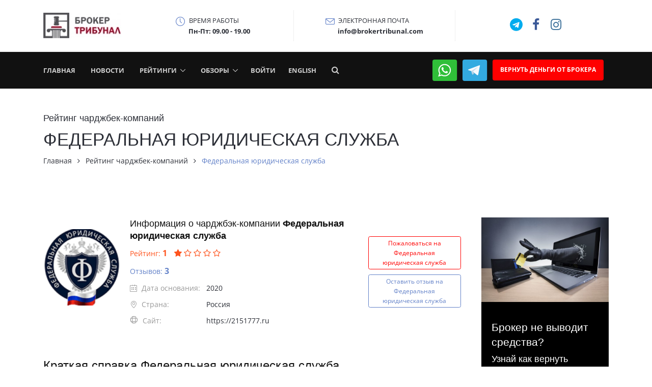

--- FILE ---
content_type: text/html; charset=UTF-8
request_url: https://brokertribunal.com/chargebacks/federalnaya-yuridicheskaya-sluzhba
body_size: 21946
content:
<!DOCTYPE html>
<html lang="ru">

<head>
    <!-- Google Tag Manager -->
<script>(function(w,d,s,l,i){w[l]=w[l]||[];w[l].push({'gtm.start':
new Date().getTime(),event:'gtm.js'});var f=d.getElementsByTagName(s)[0],
j=d.createElement(s),dl=l!='dataLayer'?'&l='+l:'';j.async=true;j.src=
'https://www.googletagmanager.com/gtm.js?id='+i+dl;f.parentNode.insertBefore(j,f);
})(window,document,'script','dataLayer','GTM-5WF7CS2');</script>
<!-- End Google Tag Manager -->
    <meta charset="utf-8">
    <title>Чарджбек-компания Федеральная юридическая служба – отзывы о компании по возврату денежных средств | БрокерТрибунал</title>
    <meta name="description" content="Вся правда и отзывы клиентов о чарджбек-компании Федеральная юридическая служба. Оставляйте заявку на бесплатную консультацию.">
    <meta name="title" content="Чарджбек-компания 2151777 – отзывы трейдеров и клиентов | БрокерТрибунал">
    <meta name="author" content="OctoberCMS">
    <meta name="viewport" content="width=device-width, initial-scale=1.0">
    <meta name="generator" content="OctoberCMS">
    <meta name="robots" content="all">
    <meta property="og:site_name" content="Брокер Трибунал">
    <meta property="og:title" content="Чарджбек-компания 2151777 – отзывы трейдеров и клиентов | БрокерТрибунал">
    <meta property="og:description" content="Вся правда и отзывы клиентов о чарджбек-компании Федеральная юридическая служба. Оставляйте заявку на бесплатную консультацию.">
    <meta property="og:image" content="">
    <meta property="og:url" content="https://brokertribunal.com/chargebacks/federalnaya-yuridicheskaya-sluzhba">
    <meta property="og:type" content="article">

    
    <meta property="twitter:card" content="summary" />
    <meta property="twitter:title" content="Чарджбек-компания 2151777 – отзывы трейдеров и клиентов | БрокерТрибунал" />
    <meta property="twitter:description" content="Вся правда и отзывы клиентов о чарджбек-компании Федеральная юридическая служба. Оставляйте заявку на бесплатную консультацию." />
    <meta property="twitter:image"
        content="" />

    <link rel="icon" type="image/x-icon" href="/storage/app/media/favicon.ico?v=1">
    
    <link rel="canonical" href="https://brokertribunal.com/chargebacks/federalnaya-yuridicheskaya-sluzhba">

   


    <!-- CSS Critical for render -->
        <style type="text/css">
@charset "UTF-8";@charset "UTF-8";@font-face {font-family: "Open Sans";src: url("/themes/brokertribunal/assets/build/fonts/OpenSans-Regular.woff2") format("woff2");font-style: normal;font-weight: 400;font-display: swap;}@font-face {font-family: "Open Sans";src: url("/themes/brokertribunal/assets/build/fonts/OpenSans-Light.woff2") format("woff2");font-style: normal;font-weight: 300;font-display: swap;}@font-face {font-family: "Open Sans";src: url("/themes/brokertribunal/assets/build/fonts/OpenSans-Medium.woff2") format("woff2");font-style: normal;font-weight: 500;font-display: swap;}@font-face {font-family: "Open Sans";src: url("/themes/brokertribunal/assets/build/fonts/OpenSans-SemiBold.woff2") format("woff2");font-style: normal;font-weight: 600;font-display: swap;}@font-face {font-family: "Open Sans";src: url("/themes/brokertribunal/assets/build/fonts/OpenSans-Bold.woff2") format("woff2");font-style: normal;font-weight: 700;font-display: swap;}@font-face{font-family:FontAwesome;src:url('https://brokertribunal.com/themes/brokertribunal/assets/src/vendor/icon-awesome/fonts/fontawesome-webfont.eot?v=4.7.0');src:url('https://brokertribunal.com/themes/brokertribunal/assets/src/vendor/icon-awesome/fonts/fontawesome-webfont.eot?#iefix&v=4.7.0') format('embedded-opentype'),url('https://brokertribunal.com/themes/brokertribunal/assets/src/vendor/icon-awesome/fonts/fontawesome-webfont.woff2?v=4.7.0') format('woff2'),url('https://brokertribunal.com/themes/brokertribunal/assets/src/vendor/icon-awesome/fonts/fontawesome-webfont.woff?v=4.7.0') format('woff'),url('https://brokertribunal.com/themes/brokertribunal/assets/src/vendor/icon-awesome/fonts/fontawesome-webfont.ttf?v=4.7.0') format('truetype'),url('https://brokertribunal.com/themes/brokertribunal/assets/src/vendor/icon-awesome/fonts/fontawesome-webfont.svg?v=4.7.0#fontawesomeregular') format('svg');font-weight:400;font-style:normal}@font-face{font-family:simple-line-icons;src:url('https://brokertribunal.com/themes/brokertribunal/assets/src/vendor/icon-line/fonts/Simple-Line-Icons.eot?v=2.4.0');src:url('https://brokertribunal.com/themes/brokertribunal/assets/src/vendor/icon-line/fonts/Simple-Line-Icons.eot?v=2.4.0#iefix') format('embedded-opentype'),url('https://brokertribunal.com/themes/brokertribunal/assets/src/vendor/icon-line/fonts/Simple-Line-Icons.woff2?v=2.4.0') format('woff2'),url('https://brokertribunal.com/themes/brokertribunal/assets/src/vendor/icon-line/fonts/Simple-Line-Icons.ttf?v=2.4.0') format('truetype'),url('https://brokertribunal.com/themes/brokertribunal/assets/src/vendor/icon-line/fonts/Simple-Line-Icons.woff?v=2.4.0') format('woff'),url('https://brokertribunal.com/themes/brokertribunal/assets/src/vendor/icon-line/fonts/Simple-Line-Icons.svg?v=2.4.0#simple-line-icons') format('svg');font-weight:400;font-style:normal}.icon-clock,.icon-envelope,.icon-screen-smartphone{font-family:simple-line-icons;speak:none;font-style:normal;font-weight:400;font-variant:normal;text-transform:none;line-height:1;-webkit-font-smoothing:antialiased;-moz-osx-font-smoothing:grayscale}@font-face{font-family:hs-icons;src:url('https://brokertribunal.com/themes/brokertribunal/assets/src/vendor/icon-hs/fonts/hs-icons.ttf?xa77py') format('truetype'),url('https://brokertribunal.com/themes/brokertribunal/assets/src/vendor/icon-hs/fonts/hs-icons.woff?xa77py') format('woff'),url('https://brokertribunal.com/themes/brokertribunal/assets/src/vendor/icon-hs/fonts/hs-icons.svg?xa77py#hs-icons') format('svg');font-weight:400;font-style:normal}@-ms-viewport{width:device-width}h1,h2,h4{margin-top:0;margin-bottom:.5rem}.h1,.h2,.h5,h1,h2,h4{margin-bottom:.5rem;font-family:inherit;font-weight:500;line-height:1.2;color:inherit}h4{font-size:1.5rem}.col-6,.col-lg-10,.col-lg-12,.col-lg-2,.col-lg-6,.col-lg-9,.col-md-12,.col-md-9,.col-sm,.col-sm-3,.col-sm-9{position:relative;width:100%;min-height:1px;padding-right:15px;padding-left:15px}.h1,.h2,.h5,h1,h2,h4{line-height:1.4}@media (min-width:0){.g-mx-0{margin-left:0!important;margin-right:0!important}.g-mb-0{margin-bottom:0!important}.g-mt-13{margin-top:.92857rem!important}.g-mt-10{margin-top:.71429rem!important}.g-mt-30{margin-top:2.14286rem!important}.g-mb-5{margin-bottom:.35714rem!important}.g-mb-7{margin-bottom:.5rem!important}.g-mb-20{margin-bottom:1.42857rem!important}.g-mb-30{margin-bottom:2.14286rem!important}.g-mb-40{margin-bottom:2.85714rem!important}.g-mb-50{margin-bottom:3.57143rem!important}.g-ml-7{margin-left:.5rem!important}.g-mr-7{margin-right:.5rem!important}.g-mr-5{margin-right:.35714rem!important}.g-mr-10{margin-right:.71429rem!important}.g-mr-15{margin-right:1.07143rem!important}.g-mr-20{margin-right:1.42857rem!important}.g-pa-0{padding:0!important}.g-px-0{padding-left:0!important;padding-right:0!important}.g-pa-10{padding:.71429rem!important}.g-px-8{padding-left:.57143rem!important;padding-right:.57143rem!important}.g-px-18{padding-left:1.28571rem!important;padding-right:1.28571rem!important}.g-px-15{padding-left:1.07143rem!important;padding-right:1.07143rem!important}.g-px-25{padding-left:1.78571rem!important;padding-right:1.78571rem!important}.g-px-50{padding-left:3.57143rem!important;padding-right:3.57143rem!important}.g-px-90{padding-left:6.42857rem!important;padding-right:6.42857rem!important}.g-px-100{padding-left:7.14286rem!important;padding-right:7.14286rem!important}.g-py-12{padding-top:.85714rem!important;padding-bottom:.85714rem!important}.g-py-13{padding-top:.92857rem!important;padding-bottom:.92857rem!important}.g-py-10{padding-top:.71429rem!important;padding-bottom:.71429rem!important}.g-py-15{padding-top:1.07143rem!important;padding-bottom:1.07143rem!important}.g-py-20{padding-top:1.42857rem!important;padding-bottom:1.42857rem!important}.g-py-50{padding-top:3.57143rem!important;padding-bottom:3.57143rem!important}.g-pt-20{padding-top:1.42857rem!important}.g-pl-25{padding-left:1.78571rem!important}}.h1,.h2,.h5,h1,h2,h4{font-family:"Roboto Slab",Helvetica,Arial,sans-serif}.fa{display:inline-block}.fa{font:14px/1 FontAwesome;font-size:inherit;text-rendering:auto;-webkit-font-smoothing:antialiased;-moz-osx-font-smoothing:grayscale}.fa-search:before{content:"\f002"}.fa-facebook:before{content:"\f09a"}.fa-angle-right:before{content:"\f105"}.fa-angle-down:before{content:"\f107"}.fa-instagram:before{content:"\f16d"}.fa-telegram:before{content:"\f2c6"}.sr-only{position:absolute;width:1px;height:1px;padding:0;margin:-1px;overflow:hidden;clip:rect(0,0,0,0);border:0}.icon-calendar,.icon-clock,.icon-envelope,.icon-location-pin,.icon-screen-smartphone,.icon-wallet{font-family:simple-line-icons;speak:none;font-style:normal;font-weight:400;font-variant:normal;text-transform:none;line-height:1;-webkit-font-smoothing:antialiased;-moz-osx-font-smoothing:grayscale}.icon-location-pin:before{content:"\e096"}.icon-clock:before{content:"\e081"}.icon-screen-smartphone:before{content:"\e010"}.icon-wallet:before{content:"\e02a"}.icon-calendar:before{content:"\e075"}.icon-envelope:before{content:"\e086"}.hs-icon{font-family:hs-icons!important;speak:none;font-style:normal;font-weight:400;font-variant:normal;text-transform:none;line-height:1;-webkit-font-smoothing:antialiased;-moz-osx-font-smoothing:grayscale}.hs-icon-arrow-top:before{content:"\e903"}:root{--blue:#007bff;--indigo:#6610f2;--purple:#6f42c1;--pink:#e83e8c;--red:#dc3545;--orange:#fd7e14;--yellow:#ffc107;--green:#28a745;--teal:#20c997;--cyan:#17a2b8;--white:#fff;--gray:#6c757d;--gray-dark:#343a40;--primary:#007bff;--secondary:#6c757d;--success:#28a745;--info:#17a2b8;--warning:#ffc107;--danger:#dc3545;--light:#f8f9fa;--dark:#343a40;--breakpoint-xs:0;--breakpoint-sm:576px;--breakpoint-md:768px;--breakpoint-lg:992px;--breakpoint-xl:1200px;--font-family-sans-serif:-apple-system,BlinkMacSystemFont,"Segoe UI",Roboto,"Helvetica Neue",Arial,sans-serif,"Apple Color Emoji","Segoe UI Emoji","Segoe UI Symbol";--font-family-monospace:SFMono-Regular,Menlo,Monaco,Consolas,"Liberation Mono","Courier New",monospace}*,::after,::before{box-sizing:border-box}html{font-family:sans-serif;line-height:1.15;-webkit-text-size-adjust:100%;-ms-text-size-adjust:100%;-ms-overflow-style:scrollbar}article,header,main,nav,section{display:block}body{margin:0;font-family:-apple-system,BlinkMacSystemFont,"Segoe UI",Roboto,"Helvetica Neue",Arial,sans-serif,"Apple Color Emoji","Segoe UI Emoji","Segoe UI Symbol";font-size:1rem;font-weight:400;line-height:1.5;color:#212529;text-align:left;background-color:#fff}h1,h2,h3,h4{margin-top:0;margin-bottom:.5rem}p{margin-top:0;margin-bottom:1rem}ul{margin-top:0;margin-bottom:1rem}ul ul{margin-bottom:0}strong{font-weight:bolder}small{font-size:80%}a{color:#007bff;text-decoration:none;background-color:transparent;-webkit-text-decoration-skip:objects}a:not([href]):not([tabindex]){color:inherit;text-decoration:none}img{vertical-align:middle;border-style:none}table{border-collapse:collapse}button{border-radius:0}button,input,textarea{margin:0;font-family:inherit;font-size:inherit;line-height:inherit}button,input{overflow:visible}button{text-transform:none}[type=submit],button,html [type=button]{-webkit-appearance:button}[type=button]::-moz-focus-inner,[type=submit]::-moz-focus-inner,button::-moz-focus-inner{padding:0;border-style:none}input[type=checkbox]{box-sizing:border-box;padding:0}textarea{overflow:auto;resize:vertical}::-webkit-file-upload-button{font:inherit;-webkit-appearance:button}.h1,.h2,.h4,.h5,h1,h2,h3,h4{margin-bottom:.5rem;font-family:inherit;font-weight:500;line-height:1.2;color:inherit}.h1,h1{font-size:2.5rem}.h2,h2{font-size:2rem}h3{font-size:1.75rem}.h4,h4{font-size:1.5rem}.h5{font-size:1.25rem}small{font-size:80%;font-weight:400}.list-unstyled{padding-left:0;list-style:none}.list-inline{padding-left:0;list-style:none}.list-inline-item{display:inline-block}.list-inline-item:not(:last-child){margin-right:.5rem}.img-fluid{max-width:100%;height:auto}.container{width:100%;padding-right:15px;padding-left:15px;margin-right:auto;margin-left:auto}@media (min-width:576px){.container{max-width:540px}}@media (min-width:768px){.container{max-width:720px}}@media (min-width:992px){.container{max-width:960px}}@media (min-width:1200px){.container{max-width:1140px}}.row{display:-webkit-box;display:-ms-flexbox;display:flex;-ms-flex-wrap:wrap;flex-wrap:wrap;margin-right:-15px;margin-left:-15px}.col-6,.col-lg-10,.col-lg-12,.col-lg-2,.col-lg-3,.col-lg-6,.col-lg-9,.col-md-12,.col-md-3,.col-md-9,.col-sm,.col-sm-3,.col-sm-9{position:relative;width:100%;min-height:1px;padding-right:15px;padding-left:15px}.col-6{-webkit-box-flex:0;-ms-flex:0 0 50%;flex:0 0 50%;max-width:50%}@media (min-width:576px){.col-sm{-ms-flex-preferred-size:0;flex-basis:0;-webkit-box-flex:1;-ms-flex-positive:1;flex-grow:1;max-width:100%}.col-sm-3{-webkit-box-flex:0;-ms-flex:0 0 25%;flex:0 0 25%;max-width:25%}.col-sm-9{-webkit-box-flex:0;-ms-flex:0 0 75%;flex:0 0 75%;max-width:75%}}@media (min-width:768px){.col-md-3{-webkit-box-flex:0;-ms-flex:0 0 25%;flex:0 0 25%;max-width:25%}.col-md-9{-webkit-box-flex:0;-ms-flex:0 0 75%;flex:0 0 75%;max-width:75%}.col-md-12{-webkit-box-flex:0;-ms-flex:0 0 100%;flex:0 0 100%;max-width:100%}}@media (min-width:992px){.col-lg-2{-webkit-box-flex:0;-ms-flex:0 0 16.666667%;flex:0 0 16.666667%;max-width:16.666667%}.col-lg-3{-webkit-box-flex:0;-ms-flex:0 0 25%;flex:0 0 25%;max-width:25%}.col-lg-6{-webkit-box-flex:0;-ms-flex:0 0 50%;flex:0 0 50%;max-width:50%}.col-lg-9{-webkit-box-flex:0;-ms-flex:0 0 75%;flex:0 0 75%;max-width:75%}.col-lg-10{-webkit-box-flex:0;-ms-flex:0 0 83.333333%;flex:0 0 83.333333%;max-width:83.333333%}.col-lg-12{-webkit-box-flex:0;-ms-flex:0 0 100%;flex:0 0 100%;max-width:100%}.order-lg-2{-webkit-box-ordinal-group:3;-ms-flex-order:2;order:2}.order-lg-3{-webkit-box-ordinal-group:4;-ms-flex-order:3;order:3}}.form-control{display:block;width:100%;padding:.375rem .75rem;font-size:1rem;line-height:1.5;color:#495057;background-color:#fff;background-clip:padding-box;border:1px solid #ced4da;border-radius:.25rem}.form-control::-ms-expand{background-color:transparent;border:0}.form-control::-webkit-input-placeholder{color:#6c757d;opacity:1}.form-control::-moz-placeholder{color:#6c757d;opacity:1}.form-control:-ms-input-placeholder{color:#6c757d;opacity:1}.form-control::-ms-input-placeholder{color:#6c757d;opacity:1}.form-group{margin-bottom:1rem}.btn{display:inline-block;font-weight:400;text-align:center;white-space:nowrap;vertical-align:middle;border:1px solid transparent;padding:.375rem .75rem;font-size:1rem;line-height:1.5;border-radius:.25rem}.btn-primary{color:#fff;background-color:#007bff;border-color:#007bff}.btn-lg{padding:.5rem 1rem;font-size:1.25rem;line-height:1.5;border-radius:.3rem}.btn-block{display:block;width:100%}.fade{opacity:0}.collapse{display:none}.input-group{position:relative;display:-webkit-box;display:-ms-flexbox;display:flex;-ms-flex-wrap:wrap;flex-wrap:wrap;-webkit-box-align:stretch;-ms-flex-align:stretch;align-items:stretch;width:100%}.input-group>.form-control{position:relative;-webkit-box-flex:1;-ms-flex:1 1 auto;flex:1 1 auto;width:1%;margin-bottom:0}.input-group>.form-control:not(:last-child){border-top-right-radius:0;border-bottom-right-radius:0}.input-group>.form-control:not(:first-child){border-top-left-radius:0;border-bottom-left-radius:0}.nav-link{display:block;padding:.5rem 1rem}.navbar{position:relative;display:-webkit-box;display:-ms-flexbox;display:flex;-ms-flex-wrap:wrap;flex-wrap:wrap;-webkit-box-align:center;-ms-flex-align:center;align-items:center;-webkit-box-pack:justify;-ms-flex-pack:justify;justify-content:space-between;padding:.5rem 1rem}.navbar>.container{display:-webkit-box;display:-ms-flexbox;display:flex;-ms-flex-wrap:wrap;flex-wrap:wrap;-webkit-box-align:center;-ms-flex-align:center;align-items:center;-webkit-box-pack:justify;-ms-flex-pack:justify;justify-content:space-between}.navbar-brand{display:inline-block;padding-top:.3125rem;padding-bottom:.3125rem;margin-right:1rem;font-size:1.25rem;line-height:inherit;white-space:nowrap}.navbar-nav{display:-webkit-box;display:-ms-flexbox;display:flex;-webkit-box-orient:vertical;-webkit-box-direction:normal;-ms-flex-direction:column;flex-direction:column;padding-left:0;margin-bottom:0;list-style:none}.navbar-nav .nav-link{padding-right:0;padding-left:0}.navbar-collapse{-ms-flex-preferred-size:100%;flex-basis:100%;-webkit-box-flex:1;-ms-flex-positive:1;flex-grow:1;-webkit-box-align:center;-ms-flex-align:center;align-items:center}.navbar-toggler{padding:.25rem .75rem;font-size:1.25rem;line-height:1;background-color:transparent;border:1px solid transparent;border-radius:.25rem}@media (max-width:991.98px){.navbar-expand-lg>.container{padding-right:0;padding-left:0}}@media (min-width:992px){.navbar-expand-lg{-webkit-box-orient:horizontal;-webkit-box-direction:normal;-ms-flex-flow:row nowrap;flex-flow:row nowrap;-webkit-box-pack:start;-ms-flex-pack:start;justify-content:flex-start}.navbar-expand-lg .navbar-nav{-webkit-box-orient:horizontal;-webkit-box-direction:normal;-ms-flex-direction:row;flex-direction:row}.navbar-expand-lg .navbar-nav .nav-link{padding-right:.5rem;padding-left:.5rem}.navbar-expand-lg>.container{-ms-flex-wrap:nowrap;flex-wrap:nowrap}.navbar-expand-lg .navbar-collapse{display:-webkit-box!important;display:-ms-flexbox!important;display:flex!important;-ms-flex-preferred-size:auto;flex-basis:auto}.navbar-expand-lg .navbar-toggler{display:none}}.alert{position:relative;padding:.75rem 1.25rem;margin-bottom:1rem;border:1px solid transparent;border-radius:.25rem}.alert-danger{color:#721c24;background-color:#f8d7da;border-color:#f5c6cb}.media{display:-webkit-box;display:-ms-flexbox;display:flex;-webkit-box-align:start;-ms-flex-align:start;align-items:flex-start}.media-body{-webkit-box-flex:1;-ms-flex:1;flex:1}.close{float:right;font-size:1.5rem;font-weight:700;line-height:1;color:#000;text-shadow:0 1px 0 #fff;opacity:.5}button.close{padding:0;background-color:transparent;border:0;-webkit-appearance:none}.modal{position:fixed;top:0;right:0;bottom:0;left:0;z-index:1050;display:none;overflow:hidden;outline:0}.modal-dialog{position:relative;width:auto;margin:.5rem}.modal.fade .modal-dialog{-webkit-transform:translate(0,-25%);transform:translate(0,-25%)}.modal-content{position:relative;display:-webkit-box;display:-ms-flexbox;display:flex;-webkit-box-orient:vertical;-webkit-box-direction:normal;-ms-flex-direction:column;flex-direction:column;width:100%;background-color:#fff;background-clip:padding-box;border:1px solid rgba(0,0,0,.2);border-radius:.3rem;outline:0}.modal-title{margin-bottom:0;line-height:1.5}.modal-body{position:relative;-webkit-box-flex:1;-ms-flex:1 1 auto;flex:1 1 auto;padding:1rem}.rounded{border-radius:.25rem!important}.d-inline-block{display:inline-block!important}.d-block{display:block!important}.d-flex{display:-webkit-box!important;display:-ms-flexbox!important;display:flex!important}.flex-column{-webkit-box-orient:vertical!important;-webkit-box-direction:normal!important;-ms-flex-direction:column!important;flex-direction:column!important}.justify-content-start{-webkit-box-pack:start!important;-ms-flex-pack:start!important;justify-content:flex-start!important}.align-items-center{-webkit-box-align:center!important;-ms-flex-align:center!important;align-items:center!important}.align-self-center{-ms-flex-item-align:center!important;align-self:center!important}@media (min-width:576px){.modal-dialog{max-width:500px;margin:1.75rem auto}.d-sm-flex{display:-webkit-box!important;display:-ms-flexbox!important;display:flex!important}.flex-sm-row{-webkit-box-orient:horizontal!important;-webkit-box-direction:normal!important;-ms-flex-direction:row!important;flex-direction:row!important}}.sr-only{position:absolute;width:1px;height:1px;padding:0;overflow:hidden;clip:rect(0,0,0,0);white-space:nowrap;-webkit-clip-path:inset(50%);clip-path:inset(50%);border:0}.w-100{width:100%!important}.mb-0{margin-bottom:0!important}.mb-4{margin-bottom:1.5rem!important}.p-0{padding:0!important}.py-0{padding-top:0!important}.py-0{padding-bottom:0!important}.mr-auto{margin-right:auto!important}.text-left{text-align:left!important}.text-right{text-align:right!important}.text-center{text-align:center!important}@media (min-width:768px){.flex-md-row{-webkit-box-orient:horizontal!important;-webkit-box-direction:normal!important;-ms-flex-direction:row!important;flex-direction:row!important}.text-md-right{text-align:right!important}}@media (min-width:992px){.flex-lg-row{-webkit-box-orient:horizontal!important;-webkit-box-direction:normal!important;-ms-flex-direction:row!important;flex-direction:row!important}.justify-content-lg-start{-webkit-box-pack:start!important;-ms-flex-pack:start!important;justify-content:flex-start!important}.justify-content-lg-end{-webkit-box-pack:end!important;-ms-flex-pack:end!important;justify-content:flex-end!important}.justify-content-lg-between{-webkit-box-pack:justify!important;-ms-flex-pack:justify!important;justify-content:space-between!important}.text-lg-left{text-align:left!important}}.text-uppercase{text-transform:uppercase!important}.animated{animation-duration:1s;animation-fill-mode:both}@keyframes zoomIn{from{opacity:0;transform:scale3d(.3,.3,.3)}50%{opacity:1}}.zoomIn{animation-name:zoomIn}.hs-sub-menu{position:absolute;left:0;top:100%;z-index:2;margin-top:5px;visibility:hidden;opacity:0;background-color:#fff;opacity:1!important}.hs-sub-menu{min-width:180px}.hs-has-sub-menu{position:relative}.hs-has-sub-menu>a::after{content:"\e900";font-family:hs-icons!important;font-size:10px;display:inline;margin-left:7px}.hamburger{padding:15px;display:inline-block;font:inherit;color:inherit;text-transform:none;background-color:transparent;border:0;margin:0;overflow:visible}.hamburger-box{width:40px;height:24px;display:inline-block;position:relative}.hamburger-inner{display:block;top:50%;margin-top:-2px}.hamburger-inner,.hamburger-inner::after,.hamburger-inner::before{width:40px;height:4px;background-color:#000;border-radius:4px;position:absolute}.hamburger-inner::after,.hamburger-inner::before{content:"";display:block}.hamburger-inner::before{top:-10px}.hamburger-inner::after{bottom:-10px}.hamburger--slider .hamburger-inner{top:2px}.hamburger--slider .hamburger-inner::before{top:10px}.hamburger--slider .hamburger-inner::after{top:20px}html{font-size:14px}body{font-weight:400;font-size:1rem;font-family:"Open Sans",Helvetica,Arial,sans-serif;line-height:1.6;color:#2c2f37;-webkit-font-smoothing:antialiased;-moz-osx-font-smoothing:grayscale;-moz-font-feature-settings:"liga","kern";text-rendering:optimizelegibility;background-color:#fff}a{color:#6281c8;outline:0}.nav-link{color:#2c2f37}.h1,.h2,.h4,.h5,h1,h2,h3,h4{line-height:1.4}.u-go-to-v1{width:3.57143rem;height:3.57143rem;display:block;background-color:rgba(255,255,255,.7);color:#2c2f37;border-radius:50%;box-shadow:0 0 20px 0 rgba(0,0,0,.15);z-index:11}.u-go-to-v1 i{position:absolute;top:50%;left:50%;-webkit-transform:translate(-50%,-50%);-ms-transform:translate(-50%,-50%);transform:translate(-50%,-50%)}@media (max-width:575px){.u-go-to-v1{-webkit-transform:scale(.8,.8);-ms-transform:scale(.8,.8);transform:scale(.8,.8)}}[class*=u-go-to]{display:none}.u-header{position:relative;left:0;right:0;width:100%;font-size:.92857rem;z-index:101}.u-header [aria-labelledby]{opacity:0}.u-header--sticky-top{position:fixed}.u-header--sticky-top{bottom:auto;top:0}.u-header__section--hidden{position:relative}.u-header__section{position:relative;z-index:1}.u-header__section:nth-child(1){z-index:5}.u-header__section:nth-child(2){z-index:4}.u-header__section--light .navbar-brand{color:#2c2f37}.u-header__section--dark .navbar-toggler{color:#fff}.u-header__section--dark .navbar-nav:not([class*=u-main-nav-v]) .nav-link{color:rgba(255,255,255,.8)}.u-header__section--dark .navbar-toggler{border-color:rgba(255,255,255,.3)}.navbar>.container{position:relative}@media all and (max-width:991px){.navbar-expand-lg>.container{-webkit-box-pack:start;-ms-flex-pack:start;justify-content:flex-start}.navbar-expand-lg .navbar-collapse{width:100%;-webkit-box-ordinal-group:11;-ms-flex-order:10;order:10}}.btn{position:relative}.btn-md{line-height:1.4;padding:.57143rem 1.42857rem;font-size:1.07143rem}.u-btn-primary{color:#fff;background-color:#6281c8}.u-btn-red{color:#fff;background-color:red}.u-btn-purple{color:#fff;background-color:#9a69cb}.u-icon-v1{position:relative;display:inline-block;text-align:center}.u-icon-v1::before{display:block}.u-icon-v1>i{position:relative;top:50%;display:block;-webkit-transform:translateY(-50%);-ms-transform:translateY(-50%);transform:translateY(-50%);z-index:2}.u-icon-v1{width:2.57143rem;height:2.57143rem;font-size:1.42857rem}.u-form-control{padding:.8rem 1rem .6rem}.u-form-control:-ms-input-placeholder{color:inherit;opacity:.3}.u-form-control::-moz-placeholder{color:inherit;opacity:.3}.u-form-control::-webkit-input-placeholder{color:inherit;opacity:.3}.u-searchform-v1{min-width:initial;width:21.42857rem;position:absolute;right:-1.07143rem;top:100%;box-shadow:0 1px 3px #ddd}.u-searchform-v1 .form-control{font-family:"Open Sans",Helvetica,Arial,sans-serif;font-size:.85714rem}.u-searchform-v1 .input-group-addon{border:0}.u-searchform-v1 .input-group-addon button[type=submit]{height:100%;padding-bottom:.28571rem}.u-link-v5{text-decoration:none}.u-list-inline{padding-left:0;margin-bottom:0;list-style:none}[class*=sticky-block]{max-width:100%}.u-tags-v1{display:inline-block;text-decoration:none}.hamburger-inner::after,.hamburger-inner::before{background-color:inherit}.u-dropdown--css-animation{-webkit-animation-duration:1s;animation-duration:1s}.u-dropdown--css-animation.u-dropdown--hidden{opacity:0;visibility:hidden}.u-accordion__body{padding:1.07143rem}.u-accordion__control-icon i:nth-child(2){display:inline}.collapsed .u-accordion__control-icon i:nth-child(2){display:none}.btn-primary{background-color:#6281c8;border-color:#6281c8}.form-control{border-color:#ccc}.form-control{color:#2c2f37}.form-control::-webkit-input-placeholder{color:inherit;opacity:.5}.form-control:-ms-input-placeholder{color:inherit;opacity:.5}.input-group-addon{min-width:38px;background-color:transparent;border-color:#ccc}.input-group-addon>*{white-space:normal}.hamburger{padding:10px}.hamburger-box{width:37px;height:25px}.hamburger-inner{margin-top:1px}.hamburger-inner,.hamburger-inner::after,.hamburger-inner::before{width:100%;height:1px;border-radius:0}.u-header__section--dark .hamburger-inner,.u-header__section--dark .hamburger-inner::after,.u-header__section--dark .hamburger-inner::before{background:#fff}.g-bg-black{background-color:#000!important}.g-bg-white{background-color:#fff!important}.g-bg-gray-dark-v1{background-color:#111!important}.g-bg-cover__inner{z-index:1;position:relative}.g-brd-none{border:none!important}.g-brd-around{border:1px solid transparent!important}.g-brd-top{border-top:1px solid transparent!important}.g-brd-bottom{border-bottom:1px solid transparent!important}@media (min-width:576px){.g-brd-right--sm{border-right:1px solid transparent!important}}.g-rounded-50x{border-radius:50%}.g-rounded-2{border-radius:2px!important}.g-rounded-4{border-radius:4px!important}.g-brd-primary{border-color:#6281c8!important}.g-brd-gray-light-v3{border-color:#ddd!important}.g-brd-gray-light-v4{border-color:#eee!important}.g-font-size-default{font-size:1rem!important}.g-font-size-11{font-size:.78571rem!important}.g-font-size-12{font-size:.85714rem!important}.g-font-size-13{font-size:.92857rem!important}.g-font-size-14{font-size:1rem!important}.g-font-size-16{font-size:1.14286rem!important}.g-font-size-18{font-size:1.28571rem!important}.g-font-size-25{font-size:1.78571rem!important}.g-font-weight-300{font-weight:300!important}.g-font-weight-400{font-weight:400!important}.g-font-weight-600{font-weight:600!important}.g-font-weight-700{font-weight:700!important}.g-line-height-1{line-height:1!important}.g-pos-rel{position:relative!important}.g-pos-abs{position:absolute!important}.g-top-0{top:0}.g-top-1{top:.07143rem}.g-top-minus-4{top:-.28571rem}.g-left-0{left:0}.g-left-minus-25{left:-1.78571rem}.g-right-minus-10{right:-.71429rem}.g-valign-middle{vertical-align:middle!important}.g-overflow-hidden{overflow:hidden}.g-color-main{color:#2c2f37!important}.g-color-primary{color:#6281c8!important}.g-color-black{color:#000!important}.g-color-white{color:#fff!important}.g-color-gray-light-v2{color:#ccc!important}.g-color-gray-dark-v1{color:#111!important}.g-color-gray-dark-v5{color:#999!important}.g-color-deeporange{color:#fe541e!important}.g-color-facebook{color:#3b5998}.g-color-twitter{color:#00acee}.g-color-instagram{color:#3f729b}.g-width-150{width:150px!important}@media (min-width:0){.g-mx-0{margin-left:0!important;margin-right:0!important}.g-mb-0{margin-bottom:0!important}.g-mt-13{margin-top:.92857rem!important}.g-mt-10{margin-top:.71429rem!important}.g-mt-30{margin-top:2.14286rem!important}.g-mt-50{margin-top:3.57143rem!important}.g-mb-5{margin-bottom:.35714rem!important}.g-mb-7{margin-bottom:.5rem!important}.g-mb-8{margin-bottom:.57143rem!important}.g-mb-10{margin-bottom:.71429rem!important}.g-mb-15{margin-bottom:1.07143rem!important}.g-mb-20{margin-bottom:1.42857rem!important}.g-mb-30{margin-bottom:2.14286rem!important}.g-mb-40{margin-bottom:2.85714rem!important}.g-mb-50{margin-bottom:3.57143rem!important}.g-mb-80{margin-bottom:5.71429rem!important}.g-ml-7{margin-left:.5rem!important}.g-mr-7{margin-right:.5rem!important}.g-mr-5{margin-right:.35714rem!important}.g-mr-10{margin-right:.71429rem!important}.g-mr-15{margin-right:1.07143rem!important}.g-mr-20{margin-right:1.42857rem!important}.g-pa-0{padding:0!important}.g-px-0{padding-left:0!important;padding-right:0!important}.g-pa-10{padding:.71429rem!important}.g-px-8{padding-left:.57143rem!important;padding-right:.57143rem!important}.g-px-11{padding-left:.78571rem!important;padding-right:.78571rem!important}.g-px-12{padding-left:.85714rem!important;padding-right:.85714rem!important}.g-px-18{padding-left:1.28571rem!important;padding-right:1.28571rem!important}.g-px-15{padding-left:1.07143rem!important;padding-right:1.07143rem!important}.g-px-20{padding-left:1.42857rem!important;padding-right:1.42857rem!important}.g-px-25{padding-left:1.78571rem!important;padding-right:1.78571rem!important}.g-px-50{padding-left:3.57143rem!important;padding-right:3.57143rem!important}.g-px-90{padding-left:6.42857rem!important;padding-right:6.42857rem!important}.g-px-100{padding-left:7.14286rem!important;padding-right:7.14286rem!important}.g-py-3{padding-top:.21429rem!important;padding-bottom:.21429rem!important}.g-py-6{padding-top:.42857rem!important;padding-bottom:.42857rem!important}.g-py-8{padding-top:.57143rem!important;padding-bottom:.57143rem!important}.g-py-12{padding-top:.85714rem!important;padding-bottom:.85714rem!important}.g-py-13{padding-top:.92857rem!important;padding-bottom:.92857rem!important}.g-py-10{padding-top:.71429rem!important;padding-bottom:.71429rem!important}.g-py-15{padding-top:1.07143rem!important;padding-bottom:1.07143rem!important}.g-py-20{padding-top:1.42857rem!important;padding-bottom:1.42857rem!important}.g-py-35{padding-top:2.5rem!important;padding-bottom:2.5rem!important}.g-py-50{padding-top:3.57143rem!important;padding-bottom:3.57143rem!important}.g-pt-20{padding-top:1.42857rem!important}.g-pt-40{padding-top:2.85714rem!important}.g-pl-25{padding-left:1.78571rem!important}}@media (min-width:576px){.g-px-15--sm{padding-left:1.07143rem!important;padding-right:1.07143rem!important}.g-hidden-sm-up{display:none!important}}@media (min-width:768px){.g-width-160--md{width:160px!important}.g-mt-0--md{margin-top:0!important}.g-mt-3--md{margin-top:.21429rem!important}.g-mb-0--md{margin-bottom:0!important}.g-py-10--md{padding-top:.71429rem!important;padding-bottom:.71429rem!important}.g-pt-140--md{padding-top:10rem!important}.g-hidden-md-up{display:none!important}}@media (min-width:992px){.g-width-200--lg{width:200px!important;max-width:100%}.g-mb-0--lg{margin-bottom:0!important}.g-mx-10--lg{margin-left:.71429rem!important;margin-right:.71429rem!important}.g-mx-15--lg{margin-left:1.07143rem!important;margin-right:1.07143rem!important}.g-mr-15--lg{margin-right:1.07143rem!important}.g-pa-10--lg{padding:.71429rem!important}.g-pr-20--lg{padding-right:1.42857rem!important}.g-pl-20--lg{padding-left:1.42857rem!important}}.g-pa-15-0{padding:1.07143rem 0!important}.g-px-18{padding-left:1.28571rem!important;padding-right:1.28571rem!important}.g-pt-170{padding-top:12.14286rem!important}.g-hidden-xs-up{display:none!important}@media (max-width:575px){.g-font-size-25{font-size:1.78571rem!important}.g-hidden-xs-down{display:none!important}}@media (max-width:767px){.g-hidden-sm-down{display:none!important}}@media (min-width:992px){.g-pt-170--lg{padding-top:12.14286rem!important}.g-hidden-lg-up{display:none!important}}@media (max-width:1199px){.g-hidden-lg-down{display:none!important}}.h1,.h2,.h4,.h5,h1,h2,h3,h4{font-family:"Roboto Slab",Helvetica,Arial,sans-serif}p{color:#858993;line-height:1.8}.hs-sub-menu{min-width:220px}.content-profile p{color:#333;font-size:1.2rem;line-height:1.8}.content-profile h3{font-size:1.7rem}.iti_error-msg{color:red}.iti_valid-msg{color:#00c900}.hide{display:none}[data-request-validate] [data-validate-for]:not(.oc-visible){display:none}

</style>        <!-- end CSS Critical for render -->

    <link rel="stylesheet" href="https://brokertribunal.com/plugins/indikator/popup/assets/css/popup.css" />
<link rel="stylesheet" href="https://brokertribunal.com/plugins/indikator/popup/assets/css/popup-default.css" />
<link rel="stylesheet" href="https://brokertribunal.com/plugins/indikator/popup/assets/css/theme-1.css" />
<link rel="stylesheet" href="https://brokertribunal.com/combine/c6317a1599febae3d00fed63d8755d41-1746618528" />
</head>

<body>
    <!-- Google Tag Manager (noscript) -->
<noscript><iframe src="https://www.googletagmanager.com/ns.html?id=GTM-5WF7CS2"
height="0" width="0" style="display:none;visibility:hidden"></iframe></noscript>
<!-- End Google Tag Manager (noscript) -->
    <main class="g-pt-170 g-pt-140--md g-pt-170--lg">

        <header id="js-header" class="u-header u-header--sticky-top u-header--toggle-section u-header--change-appearance"
  data-header-fix-moment="200" data-header-fix-effect="slide" style="margin-top: 0px;">
  <div
    class="text-center text-lg-left u-header__section u-header__section--hidden u-header__section--light g-bg-white g-brd-bottom g-brd-gray-light-v4 g-py-20">
    <div class="container">
      <div class="row flex-lg-row align-items-center justify-content-lg-start">
        <div class="col-6 col-sm-3 col-lg-2">
          <!-- Logo -->
          <a href="https://brokertribunal.com" class="navbar-brand" style="display: inline-block;">
            <img src="https://brokertribunal.com/themes/brokertribunal/assets/build/img/icons/bt-logo.webp" style="width: 153px; height: 50px;"
              alt="BrokerTribunal">
          </a>
          <!-- End Logo -->
        </div>

        <div class="col-6 col-sm-9 col-lg-10">
          <div class="row">
            <!-- Responsive Toggle Button -->
            <button
              class="navbar-toggler btn g-pos-rel g-hidden-md-up g-mt-minus-2 g-line-height-1 g-brd-none g-pa-0 g-pos-abs g-top-minus-20 g-right-10 "
              type="button" aria-label="Toggle navigation" aria-expanded="false" aria-controls="navBar"
              data-toggle="collapse" data-target="#navBar">
              <span class="hamburger hamburger--slider">
                <span class="hamburger-box">
                  <span class="hamburger-inner"></span>
                </span>
              </span>
            </button>
            <!-- End Responsive Toggle Button -->
            <!-- <div class="col-sm g-brd-right--sm g-brd-gray-light-v4">
              <div class="g-pa-10--lg">
                <span class="icon icon-screen-smartphone g-valign-middle g-font-size-18 g-color-primary g-mr-5"></span>
                <span class="text-uppercase g-font-size-13">Служба поддержки</span>
                <strong class="d-block g-pl-25">+7(499)3715127</strong>
              </div>
            </div> -->

            <div class="col-sm g-hidden-sm-down g-brd-right--sm g-brd-gray-light-v4 d-flex justify-content-center">
              <div class="g-pa-10--lg">
                <span class="icon icon-clock g-valign-middle g-font-size-18 g-color-primary g-mr-5"></span>
                <span class="text-uppercase g-font-size-13">Время работы</span>
                <strong class="d-block g-pl-25--lg g-pl-5">Пн-Пт: 09.00 - 19.00</strong>
              </div>
            </div>

            <div class="col-sm g-hidden-sm-down g-brd-right--sm g-brd-gray-light-v4 d-flex justify-content-center">
              <div class="g-pa-10--lg">
                <span class="icon icon-envelope g-valign-middle g-font-size-18 g-color-primary g-mr-5"></span>
                <span class="text-uppercase g-font-size-13">Электронная Почта</span>
                <strong class="d-block g-pl-25--lg g-pl-5">info@brokertribunal.com</strong>
              </div>
            </div>

            <div class="col-sm g-hidden-sm-down d-flex justify-content-center">
              <ul class="list-inline mb-0 g-pa-10--lg">
                <li class="list-inline-item g-valign-middle g-mx-0">
                  <a href="https://t.me/brokertribunal" target="_blank"
                    class="u-icon-v1 g-rounded-50x g-color-twitter g-color-twitter--hover g-font-size-25">
                    <i class="fa fa-telegram"></i>
                  </a>
                </li>
                <li class="list-inline-item g-valign-middle g-mx-0">
                  <a href="https://www.facebook.com/pg/brokertribunalrating" target="_blank"
                    class="u-icon-v1 g-rounded-50x g-color-facebook g-color-facebook--hover g-font-size-25">
                    <i class="fa fa-facebook"></i>
                  </a>
                </li>
                <li class="list-inline-item g-valign-middle g-mx-0">
                  <a href="https://www.instagram.com/brokertribunal" target="_blank"
                    class="u-icon-v1 g-rounded-50x g-color-instagram g-color-instagram--hover g-font-size-25">
                    <i class="fa fa-instagram"></i>
                  </a>
                </li>
              </ul>
            </div>

          </div>
        </div>
      </div>
    </div>
  </div>

  <div class="u-header__section u-header__section--dark g-bg-gray-dark-v1 g-py-15"
    data-header-fix-moment-classes="u-shadow-v18">
    <nav class="navbar navbar-expand-lg py-0">
      <div class="container d-flex justify-content-start justify-content-lg-between">

        <!-- Navigation -->
<div itemscope itemtype="http://schema.org/WebSite">
    <link itemprop="url" href="https://brokertribunal.com/"/>
    <div class="collapse navbar-collapse align-items-center flex-sm-row" id="navBar">
        <ul id="dropdown-megamenu" class="d-flex navbar-nav text-uppercase g-font-weight-700 g-py-10--md mr-auto" itemscope itemtype="http://www.schema.org/SiteNavigationElement">
            <li class="order-lg-3 nav-item g-mx-15--lg g-mb-7 g-mb-0--lg">
              <div class="d-inline-block g-pos-rel">
                <a href="" class="nav-link p-0" aria-haspopup="true" aria-expanded="false" aria-controls="searchform-1" data-dropdown-target="#searchform-1" data-dropdown-type="css-animation" data-dropdown-duration="300" data-dropdown-animation-in="fadeInUp" data-dropdown-animation-out="fadeOutDown"><span class="fa fa-search g-font-size-16 g-color-dark-gray-v4 g-mr-5"></span><span class="g-hidden-md-up g-font-size-11"> Поиск</span></a>
                <form itemprop="potentialAction" itemscope itemtype="http://schema.org/SearchAction" id="searchform-1" class="u-searchform-v1 u-dropdown--css-animation g-bg-gray-dark-v1 g-pa-10 g-mt-30 u-dropdown--hidden" style="animation-duration: 300ms; right: 0px;" action="https://brokertribunal.com/search-results?q=" method="get">
                  <div class="input-group g-brd-primary--focus">
                      <meta itemprop="target" content="https://brokertribunal.com/search-results?q={q}"/>
                      <input itemprop="query-input" name="q" class="form-control rounded u-form-control" type="text" placeholder="Надежный брокер">

                    <div class="input-group-addon p-0">
                      <button class="btn rounded btn-primary btn-md g-font-size-14 g-px-18" type="submit">Найти</button>
                    </div>
                  </div>
                </form>
              </div>
          </li>
          
          <li class="nav-item g-mr-15--lg g-mb-7 g-mb-0--lg " itemprop="name">
                <a itemprop="url" href="https://brokertribunal.com" class="nav-link g-color-primary--hover p-0">Главная <span class="sr-only">(current)</span></a>
            </li>
            <li class="nav-item g-mx-15--lg g-mb-7 g-mb-0--lg " itemprop="name">
                <a itemprop="url" href="https://brokertribunal.com/news" class="nav-link g-color-primary--hover p-0">
                Новости
                <!-- <span class="u-label g-rounded-3 g-bg-red">NEW</span> -->
                </a>
            </li>
            <li class="hs-has-sub-menu nav-item g-mx-15--lg g-mb-7 g-mb-0--lg ">
                <a class="cursor-pointer nav-link g-color-primary--hover p-0" id="dropdown-invoker-3" aria-haspopup="true" aria-expanded="false" aria-controls="dropdown-3">Рейтинги</a>
                <ul id="dropdown-3" class="hs-sub-menu list-unstyled g-bg-gray-dark-v1 g-py-10 g-mt-13 g-left-minus-25 animated" aria-labelledby="dropdown-invoker-3" style="display: none;">
                    <li itemprop="name" class="g-py-10 g-px-25">
                      <a itemprop="url" href="https://brokertribunal.com/brokers/rating" class="d-block g-text-underline--none--hover g-color-gray-light-v2 g-color-primary--hover">Форекс</a>
                    </li>
                    <li itemprop="name" class="g-py-10 g-px-25">
                      <a itemprop="url" href="https://brokertribunal.com/brokers/rating/binary" class="d-block g-text-underline--none--hover g-color-gray-light-v2 g-color-primary--hover">Бинарные опционы</a>
                    </li>
                    <li itemprop="name" class="g-py-10 g-px-25">
                      <a itemprop="url" href="https://brokertribunal.com/brokers/rating/crypto" class="d-block g-text-underline--none--hover g-color-gray-light-v2 g-color-primary--hover">Криптоброкеры</a>
                    </li>
                    <li itemprop="name" class="g-py-10 g-px-25">
                      <a itemprop="url" href="https://brokertribunal.com/brokers/rating/moex" class="d-block g-text-underline--none--hover g-color-gray-light-v2 g-color-primary--hover">Московская биржа</a>
                    </li>
                    <li itemprop="name" class="g-py-10 g-px-25">
                      <a itemprop="url" href="https://brokertribunal.com/brokers/rating/exchanges" class="d-block g-text-underline--none--hover g-color-gray-light-v2 g-color-primary--hover">Криптобиржи</a>
                    </li>
                    <li itemprop="name" class="g-py-10 g-px-25">
                        <a itemprop="url" href="https://brokertribunal.com/crypto-wallets/rating" class="d-block g-text-underline--none--hover g-color-gray-light-v2 g-color-primary--hover">Криптокошельки</a>
                    </li>
                    <li itemprop="name" class="g-py-10 g-px-25">
                        <a itemprop="url" href="https://brokertribunal.com/money-converters/rating" class="d-block g-text-underline--none--hover g-color-gray-light-v2 g-color-primary--hover">Обменники</a>
                    </li>
                    <li itemprop="name" class="g-py-10 g-px-25">
                      <a itemprop="url" href="https://brokertribunal.com/chargebacks/rating" class="d-block g-text-underline--none--hover g-color-gray-light-v2 g-color-primary--hover">Чарджбэк-компании</a>
                    </li>
                    <li itemprop="name" class="g-py-10 g-px-25">
                      <a itemprop="url" href="https://brokertribunal.com/investment-projects/rating" class="d-block g-text-underline--none--hover g-color-gray-light-v2 g-color-primary--hover">Инвестиционные проекты</a>
                    </li>
                    <li itemprop="name" class="g-py-10 g-px-25">
                        <a itemprop="url" href="https://brokertribunal.com/trading-courses/rating" class="d-block g-text-underline--none--hover g-color-gray-light-v2 g-color-primary--hover">Курсы по трейдингу</a>
                    </li>
                    <li itemprop="name" class="g-py-10 g-px-25">
                        <a itemprop="url" href="https://brokertribunal.com/multilevel-marketings/rating" class="d-block g-text-underline--none--hover g-color-gray-light-v2 g-color-primary--hover">Сетевой маркетинг</a>
                    </li>
                    <!--
                    <li itemprop="name" class="g-py-10 g-px-25">
                      <a itemprop="url" href="" class="d-block g-text-underline--none--hover g-color-gray-light-v2 g-color-primary--hover">Черный список</a>
                    </li> -->
                </ul>
            </li>
            <li class="hs-has-sub-menu nav-item g-mx-15--lg g-mb-7 g-mb-0--lg ">
                <a class="cursor-pointer nav-link g-color-primary--hover p-0" id="dropdown-invoker-4" aria-haspopup="true" aria-expanded="false" aria-controls="dropdown-4">Обзоры</a>
                <ul id="dropdown-4" class="hs-sub-menu list-unstyled g-bg-gray-dark-v1 g-py-10 g-mt-13 g-left-minus-25 animated" aria-labelledby="dropdown-invoker-4" style="display: none;">
                    <li itemprop="name" class="g-py-10 g-px-25">
                      <a itemprop="url" href="https://brokertribunal.com/brokers/overviews" class="d-block g-text-underline--none--hover g-color-gray-light-v2 g-color-primary--hover">Брокеры</a>
                    </li>
                    <li itemprop="name" class="g-py-10 g-px-25">
                      <a itemprop="url" href="https://brokertribunal.com/investment-projects/overviews" class="d-block g-text-underline--none--hover g-color-gray-light-v2 g-color-primary--hover">Инвестиционные проекты</a>
                    </li>
                </ul>
            </li>
            <!-- <li class="nav-item g-mx-15--lg g-mb-7 g-mb-0--lg " itemprop="name">
                <a  itemprop="url" href="https://brokertribunal.com/brokers/overviews" class="nav-link g-color-primary--hover p-0">Обзоры</a>
            </li> -->
            <!-- <li class="nav-item g-mx-15--lg g-mb-7 g-mb-0--lg ">
                <a href="" class="nav-link g-color-primary--hover p-0">Черный список</a>
            </li> -->
            <!-- <li class="nav-item g-mx-15--lg g-mb-7 g-mb-0--lg ">
                <a href="https://brokertribunal.com/blog" class="nav-link g-color-primary--hover p-0">Блог</a>
            </li> -->
            <!-- <li class="nav-item g-mx-15--lg g-mb-7 g-mb-0--lg ">
                <a href="https://brokertribunal.com/forum" class="nav-link g-color-primary--hover p-0">Форум</a>
            </li> -->
                        <li class="nav-item g-mx-10--lg g-mb-7 g-mb-0--lg ">
                <a href="https://brokertribunal.com/account/signin" class="nav-link g-color-primary--hover p-0">Войти</a>
            </li>
                        <li class="nav-item g-mx-15--lg g-mb-7 g-mb-0--lg ">
                <a href="https://brokertribunal.com/en" class="nav-link g-color-primary--hover p-0">English</a>
            </li>
            
        </ul>
    </div>
</div>
<!-- End Navigation -->
        <div class="d-flex w-100 justify-content-lg-end">
          <div class="text-uppercase g-valign-middle order-lg-3 g-mr-10 g-width-auto--md w-100">
            <a href="https://brokertribunal.com?in_refer=header-button#complaint"
              class="btn btn-lg g-width-auto--md  w-100 text-uppercase u-btn-red g-font-weight-700 g-font-size-12 g-brd-none g-rounded-4 g-py-12 g-px-8 g-px-15--sm">Вернуть
              деньги <span class="g-hidden-lg-down"> от брокера</span> </a>
          </div>
          <div class="">
            <div class="d-flex align-items-center order-lg-2">
              <div class="g-mr-10">
                <a href="https://api.whatsapp.com/send/?phone=37060761700" class="g-opacity-0_8--hover">
                  <img class="" src="https://brokertribunal.com/themes/brokertribunal/assets/build/img/icons/whatsapp.svg" alt="Icon whatsapp" width="49"
                    height="42">
                </a>
              </div>
              <div class="g-mr-10--lg">
                <a href="https://t.me/BrokerTribunaI" class="g-opacity-0_8--hover">
                  <img class="" width="49" height="42" src="https://brokertribunal.com/themes/brokertribunal/assets/build/img/icons/telegram.svg"
                    alt="Icon telegram">
                </a>
              </div>
                          </div>
          </div>
        </div>
        <!-- Responsive Toggle Button -->
        <button
          class="navbar-toggler g-hidden-sm-down btn g-pos-rel g-line-height-1 g-brd-none g-pa-0 g-pos-abs g-top-minus-4 g-right-minus-10"
          type="button" aria-label="Toggle navigation" aria-expanded="false" aria-controls="navBar"
          data-toggle="collapse" data-target="#navBar">
          <span class="hamburger hamburger--slider">
            <span class="hamburger-box">
              <span class="hamburger-inner"></span>
            </span>
          </span>
        </button>
        <!-- End Responsive Toggle Button -->

      </div>
    </nav>
  </div>
</header>
        <section id="layout-content">
            

<section class="g-py-50">
    <div class="container g-bg-cover__inner">
        <div class="d-sm-flex">
            <div class="align-self-right">
                <header class="g-mb-0">
                    <h2 class="h5 g-font-weight-300 g-mb-5">Рейтинг чарджбек-компаний</h2>
                    <h1 class="h1 g-font-weight-300 text-uppercase">Федеральная юридическая служба</h1>
                </header>
                <ul class="u-list-inline" itemscope itemtype="http://schema.org/BreadcrumbList">
                    <li class="list-inline-item g-mr-7" itemprop="itemListElement" itemscope itemtype="http://schema.org/ListItem">
                        <a class="u-link-v5 g-color-main" itemprop="item" itemscope itemtype="http://schema.org/Thing" href="/" id="/"><span itemprop="name">Главная</span></a>
                        <meta itemprop="position" content="1" />
                        <i class="fa fa-angle-right g-ml-7"></i>
                    </li>
                    <li class="list-inline-item g-mr-7" itemprop="itemListElement" itemscope itemtype="http://schema.org/ListItem">
                        <a class="u-link-v5 g-color-main" itemprop="item" itemscope itemtype="http://schema.org/Thing" href="/chargebacks/rating" id="/chargebacks/rating"><span itemprop="name">Рейтинг чарджбек-компаний</span></a>
                        <meta itemprop="position" content="2" />
                        <i class="fa fa-angle-right g-ml-7"></i>
                    </li>
                    <li class="list-inline-item g-color-primary" itemprop="itemListElement" itemscope itemtype="http://schema.org/ListItem">
                        <a itemprop="item" itemscope itemtype="http://schema.org/Thing"><span itemprop="name">Федеральная юридическая служба</span></a>
                        <meta itemprop="position" content="3" />
                    </li>
                </ul>
            </div>
        </div>
    </div>
</section>
<div class="container g-py-50">
    <div class="row">
        <div class="col-lg-12" itemscope itemtype="http://schema.org/Organization">

            
            <div class="row">
                <div class="col-lg-9 col-md-pull-3 g-pr-20--lg">

                    <article>
    <div class="row">
        <div class="col-md-9 g-mb-30 g-mb-0--md">
            <div class="media flex-md-row flex-column">
                <a href="https://brokertribunal.com/chargebacks/federalnaya-yuridicheskaya-sluzhba" class="g-hidden-xs-up" itemprop="url"></a>
                <div class="d-flex align-self-center g-mt-3--md g-mr-20 g-mt-0--md g-mb-30">
                    <img class="g-width-150" itemprop="logo" src="https://brokertribunal.com/storage/app/uploads/public/5f1/9c2/605/thumb_8039_150_0_0_0_auto.png" alt="Федеральная юридическая служба">
                </div>
                <div class="media-body">
                    <h3 class="h5 g-color-gray-dark-v1 g-mb-10">Информация о чарджбэк-компании <strong><span itemprop="name">Федеральная юридическая служба</span></strong></h3>
                    <div>
                        <div class="js-rating g-font-size-16 g-color-deeporange g-mb-10" data-rating="1.00">
                            <span class="g-font-size-14">Рейтинг:</span>
                            <span class="g-mr-10 g-font-weight-700">1</span>
                        </div>
                        <div class="g-font-size-16 g-mb-10">
                            <a href="#reviews">
                                <span class="g-font-size-14">Отзывов:</span>
                                <span class="g-mr-10 g-font-weight-700"> 3 </span>
                            </a>
                        </div>
                    </div>
                    <ul class="list-unstyled mb-0">
                        <li class="media g-mb-10">
                            <span class="d-block g-color-gray-dark-v5 g-width-150">
                            <i class="icon-calendar g-pos-rel g-top-1 g-mr-5"></i> Дата основания:
                            </span>
                            <span class="media-body">2020</span>
                        </li>
                        <li class="media g-mb-10">
                            <span class="d-block g-color-gray-dark-v5 g-width-150">
                            <i class="icon-location-pin g-pos-rel g-top-1 g-mr-5"></i> Страна:
                            </span>
                                                        <span class="media-body">Россия</span>
                                                    </li>
                        <li class="media g-mb-10">
                            <span class="d-block g-color-gray-dark-v5 g-width-150">
                                <svg class="g-pos-rel g-top-1 g-mr-5" width="16" height="16" viewBox="0 0 16 16" fill="none" xmlns="http://www.w3.org/2000/svg">
                                    <path d="M14.6667 7.99998C14.6667 4.31998 11.68 1.33331 8.00001 1.33331C4.32001 1.33331 1.33334 4.31998 1.33334 7.99998C1.33334 11.68 4.32001 14.6666 8.00001 14.6666" stroke="#999999" stroke-linecap="round" stroke-linejoin="round" />
                                    <path d="M14.6667 7.99998C14.6667 11.68 11.68 14.6666 8.00001 14.6666C4.32001 14.6666 1.33334 11.68 1.33334 7.99998C1.33334 4.31998 4.32001 1.33331 8.00001 1.33331" stroke="#999999" stroke-linecap="round" stroke-linejoin="round" />
                                    <path d="M5.33336 2H6.00002C4.70002 5.89333 4.70002 10.1067 6.00002 14H5.33336" stroke="#999999" stroke-linecap="round" stroke-linejoin="round" />
                                    <path d="M10.6917 2H10.025C11.325 5.89333 11.325 10.1067 10.025 14H10.6917" stroke="#999999" stroke-linecap="round" stroke-linejoin="round" />
                                    <path d="M2 5.99996C5.89333 4.69996 10.1067 4.69996 14 5.99996" stroke="#999999" stroke-linecap="round" stroke-linejoin="round" />
                                    <path d="M2 10.6916C5.89333 11.9916 10.1067 11.9916 14 10.6916" stroke="#999999" stroke-linecap="round" stroke-linejoin="round" />
                                </svg> Сайт:
                            </span>
                                                        <span class="media-body">https://2151777.ru</span>
                                                    </li>
                    </ul>
                </div>
            </div>
        </div>
        <div class="col-md-3 align-self-center text-md-right">
            <a class="u-tags-v1 g-font-size-12 g-color-red g-brd-around g-brd-red g-bg-red--hover g-brd-red--hover g-color-white--hover rounded g-py-3 g-px-20 text-md-center g-mb-10" data-toggle="modal" href="#brokerDetailsModal">Пожаловаться на<br />Федеральная юридическая служба</a>
            <a href="#leaveReviewResult" class="u-tags-v1 g-font-size-12 g-color-primary g-brd-around g-brd-primary g-bg-primary--hover g-brd-primary--hover g-color-white--hover rounded g-py-3 g-px-16 text-md-center g-mb-10">
                Оставить отзыв на<br />Федеральная юридическая служба</a>
        </div>
    </div>
        <div class="content content-profile">
        <h3 class="h5 g-color-gray-dark-v1 g-mb-10 g-mt-50">Краткая справка Федеральная юридическая служба</h3>
        <p><p dir="ltr">Федеральная юридическая служба&nbsp;– не государственное учреждение, а название частной юридической конторы. У себя на сайте 2151777.ru она заявляет, что может справиться с задачей любой сложности и что ей доверяют.&nbsp;</p>

<p dir="ltr">Если вы обращались в ФЮС, напишите отзыв. Контора помогла решить ваш вопрос или нет?</p>

<h3 dir="ltr">Резюме компании “Федеральная юридическая служба”</h3>

<p><img src="https://brokertribunal.com/storage/app/media/uploaded-files/federalnaya_yuridicheskaya_sluzhba.jpg" class="fr-fic fr-dib" data-result="success" alt="Федеральная юридическая служба"></p>

<p dir="ltr"><strong>Дата основания</strong>. ФЮС не акцентирует внимание на своем возрасте. На сайте упоминается 2020 год. Whois-сервис помогает установить, что доменное имя 2151777.ru функционирует с июня 2019 года.&nbsp;</p>

<p dir="ltr"><strong>Команда.</strong>&nbsp;За вывеской Федеральной юридической службы стоят адвокаты и юристы. Раньше они якобы работали в крупных компаниях. Предположительно, у этих людей много опыта.&nbsp;</p>

<p dir="ltr">Регистрация и местонахождение.&nbsp;Контора не сообщает свои регистрационные данные. Но она позиционирует себя в качестве акционерного общества.&nbsp;</p>

<p dir="ltr">Офисы ФЮС необходимо искать в Москве. Первый находится по адресу м. Смоленская, ул. Арбат, 54/2с1. А второй – м. Ольховая, с.п. Сосенское, д. Сосенки, ул. Сосновая, 1. Они открыты в будние дни с 9 до 21.&nbsp;</p>

<p dir="ltr"><strong>Контакты</strong>.&nbsp;Чтобы записаться на прием, нужно звонить по номерам +7(495)215-17-77 и +7(499)110-17-37. На номер +7(977)315-17-77 подключены мессенджеры ВотсАпп, Вайбер и Телеграм. Писать также можно на имейл info@2151777.ru.&nbsp;</p>

<p dir="ltr">Предусмотрена форма заказа обратного звонка.&nbsp;</p>

<h3 dir="ltr">Услуги юридической компании 2151777</h3>

<p dir="ltr">Во главе угла ФЮС поставила чарджбэк. Компания заявляет, что может помочь</p>

<ul>
	<li dir="ltr">

		<p dir="ltr">вернуть деньги, уплаченные за товар, работу или услугу ненадлежащего качества,</p>
	</li>
	<li dir="ltr">

		<p dir="ltr">компенсировать понесенный моральный и материальный ущерб,</p>
	</li>
	<li dir="ltr">

		<p dir="ltr">добиться уменьшения цены, уплаченной за некачественные товар или услугу,</p>
	</li>
	<li dir="ltr">

		<p dir="ltr">получить безвозмездное устранение недостатков товара или возмещение расходов на их исправление.&nbsp;</p>
	</li>
</ul>

<p dir="ltr">Остальные услуги, которые оказывает ФЮС, тоже связаны с финансами. Юристы убеждают, что могут помочь</p>

<ul>
	<li dir="ltr">

		<p dir="ltr">добиться возмещения вреда, причиненного жизни, здоровью или имуществу,</p>
	</li>
	<li dir="ltr">

		<p dir="ltr">взыскать с нарушителя неустойку за неисполнение обязательств,</p>
	</li>
	<li dir="ltr">

		<p dir="ltr">разделить имущество при разводе,</p>
	</li>
	<li dir="ltr">

		<p dir="ltr">взыскать алименты с бессовестного экс-супруга,</p>
	</li>
	<li dir="ltr">

		<p dir="ltr">получить деньги со страховых компаний по разным видам страховки,&nbsp;</p>
	</li>
	<li dir="ltr">

		<p dir="ltr">уменьшить процентную ставку по кредитным договорам банка,&nbsp;</p>
	</li>
	<li dir="ltr">

		<p dir="ltr">взыскать с работодателя зарплату, которую он задолжал,&nbsp;</p>
	</li>
	<li dir="ltr">

		<p dir="ltr">разрешить спор на наследству,</p>
	</li>
	<li dir="ltr">

		<p dir="ltr">расторгнуть договор об оказании платных медицинских услуг.&nbsp;</p>
	</li>
</ul>

<p dir="ltr">ФЮС следует ФЗ №324: это значит, что некоторые виды помощи можно получить бесплатно. Федеральная юридическая служба заявляет, что представляет интересы клиентов в Генпрокуратуре, Обществе защиты прав потребителей, Службе судебных приставов и в ЦБ РФ.&nbsp;</p>

<p dir="ltr">На сайте 2151777.ru не размещены кейсы компании, а также ее статистика о выигранных делах. Но опубликованы 5 хвалебных отзывов. Скан-копии благодарностей от государственных органов не нашлись.&nbsp;</p>

<h3 dir="ltr">Отзывы о Федеральной юридической службе</h3>

<p dir="ltr">Вы обращались в ФЮС? Поделитесь своим мнением о работе юристов. Они оправдали ваши надежды или дело провалилось? Также раскройте расценки конторы на услуги. Ваш отзыв будет полезен пользователям, которые ищут надежных юристов.</p></p>
    </div>
            <span itemprop="aggregateRating" itemscope="" itemtype="http://schema.org/AggregateRating">
		<meta itemprop="ratingValue" content="1.00">
		<meta itemprop="reviewCount" content="3">
		<meta itemprop="bestRating" content="5">
		<meta itemprop="worstRating" content="0">
	</span>
    </article>
                    <hr class="g-brd-gray-light-v4 g-mb-30" id="reviews">

                    <header id="reviews" class="g-mb-30">
    <div class="u-heading-v6-2 text-uppercase">
        <h2 class="h4 u-heading-v6__title g-font-weight-300 g-mb-0">Oтзывы о Федеральная юридическая служба</h2>
    </div>
</header>
<div class="g-mb-100 comments-text">
			<div id="6519" class="media g-mb-30" itemprop="review" itemscope itemtype="http://schema.org/Review">
			<meta itemprop="itemReviewed" content="Федеральная юридическая служба">
		    <div class="media-body u-shadow-v22 g-bg-secondary g-pa-30">
		        <div class="g-mb-15">
		            <h5 class="d-flex justify-content-between align-items-center h5 g-color-gray-dark-v1 g-mb-15">
		                <span class="d-block g-mr-10" itemprop="author" itemscope itemtype="http://schema.org/Person">
							<span itemprop="name">Петр</span>
						</span>
		                <meta itemprop="datePublished" content="2020-12-04 07:25:11">
		            </h5>
	                	                    <div class="js-rating g-font-size-14 g-color-deeporange mb-0" data-rating="1"></div>
	                    <span itemprop="reviewRating" itemscope itemtype="http://schema.org/Rating">
                            <meta itemprop="ratingValue" content="1">
                            <meta itemprop="bestRating" content="5">
                            <meta itemprop="worstRating" content="1">
                        </span>
	                		        </div>
		        <p itemprop="reviewBody">Развод лохов очередной, когда же лохи уже образумятся?</p>
		        <ul class="list-inline d-sm-flex my-0">
		            <li class="list-inline-item g-mr-20">
		                <span class="g-color-gray-dark-v4 g-font-size-12">5 years ago</span>
		            </li>
		        </ul>
		    </div>
		</div>
			<div id="4046" class="media g-mb-30" itemprop="review" itemscope itemtype="http://schema.org/Review">
			<meta itemprop="itemReviewed" content="Федеральная юридическая служба">
		    <div class="media-body u-shadow-v22 g-bg-secondary g-pa-30">
		        <div class="g-mb-15">
		            <h5 class="d-flex justify-content-between align-items-center h5 g-color-gray-dark-v1 g-mb-15">
		                <span class="d-block g-mr-10" itemprop="author" itemscope itemtype="http://schema.org/Person">
							<span itemprop="name">Вячеслав</span>
						</span>
		                <meta itemprop="datePublished" content="2020-07-22 17:04:00">
		            </h5>
	                	                    <div class="js-rating g-font-size-14 g-color-deeporange mb-0" data-rating="1"></div>
	                    <span itemprop="reviewRating" itemscope itemtype="http://schema.org/Rating">
                            <meta itemprop="ratingValue" content="1">
                            <meta itemprop="bestRating" content="5">
                            <meta itemprop="worstRating" content="1">
                        </span>
	                		        </div>
		        <p itemprop="reviewBody">Как деньги брать, так они рады! А как спрашиваешь о результате, они мямлят! Я ставлю ребятам из ФЮС одну звезду за то, что они умеют НАВАЛИВАТЬ свои услуги. И снимают четыре звезды за то, что они не соответствуют заявленному уровню!!! Обратились в эту фирму для возврата страховки по кредиту. Нас заверили, что дело на 100% выигрышное. Составили заявление и подписали договор. Одна бумага обошлась в 6 200 рублей. Если бы не слова о “100% выигрыше”, то мои 6 200 до сих пор были бы при мне. Что в итоге? Страховая прислала ответ, что не вернет ни копья. в ФЮС развели руками, что они не знали какой-то там закон! В самом деле! ЮРИСТЫ НЕ ЗНАЛИ ЗАКОН. Деньги не вернули. Никому не советую эту фирму. Здесь работают некомпетентные и безответственные люди! Прошел год с этого случая! Мне до сих пор противно!</p>
		        <ul class="list-inline d-sm-flex my-0">
		            <li class="list-inline-item g-mr-20">
		                <span class="g-color-gray-dark-v4 g-font-size-12">5 years ago</span>
		            </li>
		        </ul>
		    </div>
		</div>
			<div id="4045" class="media g-mb-30" itemprop="review" itemscope itemtype="http://schema.org/Review">
			<meta itemprop="itemReviewed" content="Федеральная юридическая служба">
		    <div class="media-body u-shadow-v22 g-bg-secondary g-pa-30">
		        <div class="g-mb-15">
		            <h5 class="d-flex justify-content-between align-items-center h5 g-color-gray-dark-v1 g-mb-15">
		                <span class="d-block g-mr-10" itemprop="author" itemscope itemtype="http://schema.org/Person">
							<span itemprop="name">Miho</span>
						</span>
		                <meta itemprop="datePublished" content="2020-07-17 17:03:00">
		            </h5>
	                	                    <div class="js-rating g-font-size-14 g-color-deeporange mb-0" data-rating="1"></div>
	                    <span itemprop="reviewRating" itemscope itemtype="http://schema.org/Rating">
                            <meta itemprop="ratingValue" content="1">
                            <meta itemprop="bestRating" content="5">
                            <meta itemprop="worstRating" content="1">
                        </span>
	                		        </div>
		        <p itemprop="reviewBody">ФЮС разводит лохов по второму кругу) Одни мне рассказали, что могут помочь с получением кредита и по чуть-чуть вытянули деньги за оказание своих услуг. которые они так и не оказали, а только сделали вид. Вторые то есть ФЮС взялись помочь с тем, что я столкнулся с мошенничеством. Но видите ли вы они работают только по предоплате) Ты им платишь, а они исчезают с радаров) Офигенно работает Федеральная юридическая служба!</p>
		        <ul class="list-inline d-sm-flex my-0">
		            <li class="list-inline-item g-mr-20">
		                <span class="g-color-gray-dark-v4 g-font-size-12">5 years ago</span>
		            </li>
		        </ul>
		    </div>
		</div>
	</div>

<!-- End Pagination -->
                    <!-- leave review block -->

<div id="leaveReviewResult" class="g-pt-50">
    <h2 class="g-font-size-20 g-font-weight-700 g-color-gray-dark-v1 g-mb-20">
        Поделитесь своим мнением
    </h2>

    <form
            data-request="onReview"
            class="g-mb-50"
            id="leave-testimonal"
            data-request-validate
    >
        <input name="_token" type="hidden" value="CzD82RA4g8KgGeWGIwvYI5TuEIfu4xUMNTl54gh0">
        <input type="hidden" name="url" value="https://brokertribunal.com/chargebacks/federalnaya-yuridicheskaya-sluzhba">
<!--        <input type="hidden" name="broker" value="Федеральная юридическая служба" id="organization">-->
        <!-- Stars -->
        <div class="form-group d-flex flex-column justify-content-between g-mb-20">
            <label class="g-color-gray-dark-v1 g-mb-4">Оцените эту компанию</label>
            <div class="star-rating g-color-yellow g-font-size-24">
                <span class="fa fa-star-o fa-lg" data-rating="1"></span>
                <span class="fa fa-star-o fa-lg" data-rating="2"></span>
                <span class="fa fa-star-o fa-lg" data-rating="3"></span>
                <span class="fa fa-star-o fa-lg" data-rating="4"></span>
                <span class="fa fa-star-o fa-lg" data-rating="5"></span>
                <input type="hidden" name="rating" id="rating" class="rating-value" value="0">

            </div>
            <div data-validate-for="rating" class="alert alert-danger"></div>
        </div>
        <!-- End Stars -->

        <!-- textarea -->
        <div class="form-group g-mb-20">
            <label class="g-color-gray-dark-v1 g-mb-4">Раскажите нам о вашем опыте</label>
            <textarea
                    id="inputGroup2_1"
                    name="content"
                    class="g-color-gray-dark-v5 form-control form-control-md g-brd-around g-brd-gray-light-v4 g-brd-red--hover g-resize-none g-rounded-5"
                    rows="7"
                    placeholder="Опишите свой опыт с данной компанией"
                    required
            ></textarea>
<!--            <div data-validate-for="content" class="alert alert-danger"></div>-->
        </div>

                <!-- name -->
        <div class="g-mb-20">
            <label class="g-color-gray-dark-v1 g-mb-4">Ваше имя</label>
            <input
                    class="form-control form-control-md g-brd-around g-brd-gray-light-v4 g-brd-red--hover g-color-gray-dark-v5 g-rounded-5 g-py-14 g-px-20"
                    type="text"
                    name="name"
                    placeholder="Введите имя"
                    required
            >
<!--            <div data-validate-for="name" class="alert alert-danger"></div>-->
        </div>

        <!-- phone plus email -->

        <div class="row g-mb-20">
            <div class="col-sm-6 g-mb-20 g-mb-0--sm">
                <label class="g-color-gray-dark-v1 g-mb-4" for="iti_phone">Номер телефона</label>
                <input
                        class="iti_phone form-control form-control-md g-brd-around g-brd-gray-light-v4 g-brd-red--hover g-color-gray-dark-v5 g-rounded-5 g-py-14 g-pr-20 g-pl-100"
                        type="tel"
                        name="phone"
                        placeholder="Номер телефона"
                        id="iti_phone"
                >
                <small class="iti_error-msg hide form-control-feedback"></small>
                <small class="iti_valid-msg hide form-control-feedback">✓ Правильный номер</small>
                <div data-validate-for="phone" class="alert alert-danger"></div>
            </div>

            <div class="col-sm-6">
                <label class="g-color-gray-dark-v1 g-mb-4">Электронная почта</label>
                <input
                        class="form-control form-control-md g-brd-around g-brd-gray-light-v4 g-brd-red--hover g-color-gray-dark-v5 g-rounded-5 g-py-14 g-px-20"
                        type="email"
                        name="email"
                        placeholder="Введите электронную почту"
                >
                <div data-validate-for="email" class="alert alert-danger"></div>
            </div>
        </div>
        
        
        <div class="g-mb-14 g-color-gray-dark-v3">
            <a href="" class="g-color-lightred g-px-3">Зарегистрируйтесь, </a> чтобы компания смогла узнать
            о вашем отзыве
        </div>
        
        <div class="g-mb-20">
            <label class="form-check-inline u-check g-color-gray-dark-v3 g-pl-35" for="remember-1">
                <input
                        class="g-hidden-xs-up g-pos-abs g-top-0 g-left-0"
                        id="remember-1"
                        type="checkbox"
                        required
                        checked
                >
                <span class="u-check-icon-checkbox-v4 g-rounded-5 g-brd-primary g-pos-abs g-left-0 g-top-5 g-width-25 g-height-25">
            <i class="fa g-font-size-16 font-weight-normal" data-check-icon=""></i>
          </span>
                <span>
            Я подтверждаю, что этот обзор посвящен моему собственному опыту. Я имею право оставить этот отзыв, и мне не предлагали никаких стимулов или платежей за то, чтобы оставить отзыв для этой компании.
          </span>
            </label>
        </div>

        <button
                type="submit"
                class="btn g-font-size-16 g-font-weight-500 g-bg-primary g-color-white g-bg-black--hover g-py-13 g-px-30">
            Оставить отзыв
        </button>
    </form>
</div>
                    <div id="stickyblock-end"></div>
                </div>
                <div class="col-lg-3 g-mb-80 g-pl-20--lg">
                    <div id="topicControlPanel">
                        <img class="w-100" src="/storage/app/media/bg-banners/scam.jpg">
<div class="g-bg-black g-py-35 g-px-20">
    <h3 class="h4 g-color-white  g-font-weight-400">Брокер не выводит средства?</h3>
    <h3 class="h5 g-color-white  g-font-weight-400 g-mb-15">Узнай как вернуть деньги</h3>
    <form data-request="genericForm::onFormSubmit">
        <input name="_token" type="hidden" value="CzD82RA4g8KgGeWGIwvYI5TuEIfu4xUMNTl54gh0">
        <div id="genericForm_forms_flash"></div>
        <div class="row">
            <input name="type" type="hidden" value="banner">
            <input name="url" type="hidden" value="https://brokertribunal.com/chargebacks/federalnaya-yuridicheskaya-sluzhba">
            <div class="col-md-12 form-group g-mb-15">
                <input name="name" class="form-control g-font-size-default rounded g-px-12 g-py-6 g-brd-none" placeholder="Ваше имя" type="text" required="true">
            </div>
            
            <div class="col-md-12 form-group g-mb-15">
                <input 
                	type="tel" 
                	name="iti_phone"
                	class="iti_phone form-control g-font-size-default rounded g-py-6 g-brd-none" required="true">
                <small class="iti_error-msg hide form-control-feedback"></small>
                <small class="iti_valid-msg hide form-control-feedback">✓ Правильный номер</small>
            </div>
            
            <div class="col-md-12 form-group g-mb-15">
                <input name="email" class="form-control g-font-size-default rounded g-px-12 g-py-6 g-brd-none" placeholder="Электронная почта" type="email" required>
            </div>

            <input name="broker" type="hidden" value="Федеральная юридическая служба">
        </div>
        <div class="text-left">
            <button class="col-md-12 btn u-btn-purple g-font-weight-600 g-font-size-13 text-uppercase g-rounded-2 g-py-8 g-px-8" 
                type="submit"
                data-attach-loading
                role="button">Отправить</button>
        </div>
    </form>
</div>                    </div>
                    <div id="stickyblock-start">
                        <div class="js-sticky-block g-sticky-block--lg g-pt-80" data-responsive="true" data-start-point="#stickyblock-start" data-end-point="#stickyblock-end">
                            <article
    class="g-flex-middle g-bg-cover g-bg-size-cover g-bg-black-opacity-0_7--after g-py-35 g-px-35 g-z-index-99 g-overflow-hidden"
    data-bg-img-src="/storage/app/media/banner-1.jpg" style="background-image: url(/storage/app/media/banner-1.jpg);">
    <div class="g-flex-middle-item g-z-index-1 g-width-370">
        <h2 class="h3 g-font-weight-700 text-uppercase g-color-white g-mb-15">Выбираете брокера?</h2>
        <strong class="d-block g-color-white g-font-size-20 g-font-weight-300 text-uppercase g-line-height-1_2 g-mb-25">
            <span class="g-color-red">Осторожно!</span><br>На рынке форекс 90% брокеров - мошенники!
        </strong>
        <div class="g-line-height-2 g-font-weight-300 g-mb-35">
            <p class="g-color-white-opacity-0_9">Закажите бесплатную консультацию и узнайте подробности</p>
        </div>
        <a class="btn btn-md u-btn-outline-white g-font-weight-600 g-font-size-11 text-uppercase"
            href="https://brokertribunal.com/brokers-rating?in_refer=banner-how-to-choose-broker">Узнать больше</a>
    </div>
</article>                        </div>
                    </div>
                </div>
            </div>
        </div>
    </div>
</div>

<div class="modal fade" id="brokerDetailsModal">
    <div class="modal-dialog" role="document">
        <div class="modal-content">
            <button type="button" class="close text-right g-mr-15 g-mt-10" data-dismiss="modal" aria-label="Close">
                <span aria-hidden="true">&times;</span>
            </button>
            <div class="col-md-12 g-pt-20 g-px-100">
                <div class="text-center g-mb-20">
                    <h4 class="h2 g-color-black g-font-weight-600 modal-title">Пожаловаться на Федеральная юридическая служба</h4>
                    <!-- <p class="">Если у Вас возникли вопросы и Вы желаете проконсультроваться у нас, укажите это в теле сообщения, мы Вам перезвоним</p> -->
                </div>
            </div>
            <div class="modal-body g-px-50">
                <form data-request="genericForm::onFormSubmit">
                    <input name="_token" type="hidden" value="CzD82RA4g8KgGeWGIwvYI5TuEIfu4xUMNTl54gh0">
                    <div id="genericForm_forms_flash"></div>
                    <input name="type" type="hidden" value="modal">
                    <input name="url" type="hidden" value="https://brokertribunal.com/chargebacks/federalnaya-yuridicheskaya-sluzhba">
                    <input name="broker" id="broker" type="hidden" value="Федеральная юридическая служба">
                    <div class="col-md-12 form-group mb-4">
                        <input type="text" id="name" name="name" required class="form-control g-color-black g-bg-white g-bg-white--focus g-brd-gray-light-v3 g-brd-primary--hover rounded-3 g-py-13 g-px-15" placeholder="Имя">
                    </div>
                    <div class="col-md-12 form-group mb-4">
                        <input type="email" id="email" name="email" class="form-control g-color-black g-bg-white g-bg-white--focus g-brd-gray-light-v3 g-brd-primary--hover rounded-3 g-py-13 g-px-15" placeholder="Электронная почта" required>
                    </div>
                    <div class="col-md-12 form-group mb-4">
                        <input 
                        	type="tel" 
                        	name="iti_phone"
                        	class="iti_phone form-control g-color-black g-bg-white g-bg-white--focus g-brd-gray-light-v3 g-brd-primary--hover rounded-3 g-py-13 g-px-90" required>
                        <small class="iti_error-msg hide form-control-feedback"></small>
                        <small class="iti_valid-msg hide form-control-feedback">✓ Правильный номер</small>
                    </div>
                    <div class="col-md-12 form-group g-mb-40">
                        <textarea name="message" class="form-control g-color-black g-bg-white g-bg-white--focus g-brd-gray-light-v3 g-brd-primary--hover rounded-3 g-py-13 g-px-15" rows="3" placeholder="Опишите суть жалобы"></textarea>
                    </div>
                    <div class="col-md-12 form-group text-center g-mb-50">
                        <button id="simpleContactSubmitButton" class="btn btn-block u-btn-primary rounded g-py-13" data-attach-loading type="submit">Отправить</button>
                    </div>
                </form>
            </div>
        </div>
    </div>
</div>        </section>

        <section id="layout-footer">
            <div class="g-bg-black-opacity-0_9 g-color-white-opacity-0_8 g-py-60">
  <div class="container">
    <div class="row">
      <!-- Footer Content -->
      <div class="col-lg-6 col-md-4 g-mb-40 g-mb-0--lg">
        <div class="u-heading-v2-3--bottom g-brd-white-opacity-0_8 g-mb-20">
          <p class="u-heading-v2__title h6 text-uppercase mb-0">О ПРОЕКТЕ</p>
        </div>

        <p class="g-font-size-13 mb-1">Проект БрокерТрибунал появился в интернете летом в 2018 году и представляет собой
          площадку для размещения отзывов и мнений трейдеров о форекс брокерах. Цель проекта - пролить свет на
          деятельность инвестиционных компаний, которые не выполняют взятые на себя обязательства перед своими
          клиентами, вводя их в заблуждения.</p>
        <p class="g-font-size-13 mb-1">Писать статьи и оставлять отзывы может каждый Пользователь, достигнувший 18
          летнего возраста.</p>
        <p class="g-font-size-13 mb-1">БрокерТрибунал не отвечает за информацию и предложения, размещаемые
          Пользователями на Сайте</p>





        <!--         <ul class="list-inline mb-0">
  <li class="list-inline-item g-mr-10">
    <a class="u-icon-v3 u-icon-size--xs g-bg-white-opacity-0_1 g-bg-white-opacity-0_2--hover g-color-white-opacity-0_6" href="https://www.facebook.com/brokertribunalrating">
      <i class="fa fa-facebook"></i>
    </a>
  </li>
  <li class="list-inline-item g-mr-10">
    <a class="u-icon-v3 u-icon-size--xs g-bg-white-opacity-0_1 g-bg-white-opacity-0_2--hover g-color-white-opacity-0_6" href="https://www.instagram.com/brokertribunal/">
      <i class="fa fa-instagram"></i>
    </a>
  </li>
</ul> -->
      </div>
      <!-- End Footer Content -->
      <div class="col-lg-3 col-md-4 g-mb-30 g-mb-0--md">
        <div class="u-heading-v2-3--bottom g-brd-white-opacity-0_8 g-mb-20">
          <p class="u-heading-v2__title h6 text-uppercase mb-0">Разделы</p>
        </div>
        <ul class="list-unstyled mb-0">
          <li class="g-px-0 g-my-8">
            <i class="g-color-primary mr-2 fa fa-angle-right"></i>
            <a class="u-link-v5 g-color-secondary-dark-v1 g-color-primary--hover g-font-size-13 g-pl-0 g-pl-7--hover g-transition-0_3 g-py-7"
              href="https://brokertribunal.com/brokers/overviews">Обзоры брокеров</a>
          </li>
          <li class="g-px-0 g-my-8">
            <i class="g-color-primary mr-2 fa fa-angle-right"></i>
            <a class="u-link-v5 g-color-secondary-dark-v1 g-color-primary--hover g-font-size-13 g-pl-0 g-pl-7--hover g-transition-0_3 g-py-7"
              href="https://brokertribunal.com/regulators">Финансовые регуляторы</a>
          </li>
          <li class="g-px-0 g-my-8">
            <i class="g-color-primary mr-2 fa fa-angle-right"></i>
            <a class="u-link-v5 g-color-secondary-dark-v1 g-color-primary--hover g-font-size-13 g-pl-0 g-pl-7--hover g-transition-0_3 g-py-7"
              href="https://brokertribunal.com/blog">Блог</a>
          </li>
          <li class="g-px-0 g-my-8">
            <i class="g-color-primary mr-2 fa fa-angle-right"></i>
            <a class="u-link-v5 g-color-secondary-dark-v1 g-color-primary--hover g-font-size-13 g-pl-0 g-pl-7--hover g-transition-0_3 g-py-7"
              href="https://brokertribunal.com/advertising">Реклама</a>
          </li>
          <li class="g-px-0 g-my-8">
            <i class="g-color-primary mr-2 fa fa-angle-right"></i>
              <a class="u-link-v5 g-color-secondary-dark-v1 g-color-primary--hover g-font-size-13 g-pl-0 g-pl-7--hover g-transition-0_3 g-py-7"
                href="https://brokertribunal.com/news">Новости</a>
          </li>
        </ul>
      </div>
      <!-- Footer Content -->
      <div class="col-lg-3 col-md-4">
        <div class="u-heading-v2-3--bottom g-brd-white-opacity-0_8 g-mb-20">
          <p class="u-heading-v2__title h6 text-uppercase mb-0">Связь с нами</p>
        </div>

        <address class="g-bg-no-repeat g-font-size-12 mb-0">
          <!-- Location -->
          <div class="d-flex g-mb-20">
            <div class="g-mr-10">
              <span class="u-icon-v3 u-icon-size--xs g-bg-white-opacity-0_1 g-color-white-opacity-0_6">
                <i class="fa fa-map-marker"></i>
              </span>
            </div>
            <p class="mb-0"> Бизнес-центр «Гранд Сетунь Плаза», улица Горбунова, 2, Москва</p>
          </div>
          <!-- End Location -->

          <!-- Phone -->
          <div class="d-flex g-mb-20">
            <div class="g-mr-10">
              <span class="u-icon-v3 u-icon-size--xs g-bg-white-opacity-0_1 g-color-white-opacity-0_6">
                <i class="fa fa-phone"></i>
              </span>
            </div>
            <p class="mb-0">+7 (499) 371 51 27</p>
          </div>
          <!-- End Phone -->

          <!-- Email and Website -->
          <div class="d-flex g-mb-20">
            <div class="g-mr-10">
              <span class="u-icon-v3 u-icon-size--xs g-bg-white-opacity-0_1 g-color-white-opacity-0_6">
                <i class="fa fa-globe"></i>
              </span>
            </div>

            <p class="mb-0">
              <a class="g-color-white-opacity-0_8 g-color-white--hover"
                href="mailto:info@brokertribunal.com">info@brokertribunal.com</a>
              <br>
              <a class="g-color-white-opacity-0_8 g-color-white--hover"
                href="https://brokertribunal.com">brokertribunal.com</a>
            </p>
          </div>
          <!-- End Email and Website -->
        </address>
      </div>
      <!-- End Footer Content -->
    </div>
  </div>
</div>

<!-- Copyright Footer -->
<footer class="g-bg-gray-dark-v1 g-color-white-opacity-0_8 g-py-20">
  <div class="container">
    <div class="row">
      <div class="col-md-8 text-center text-md-left g-mb-10 g-mb-0--md">
        <div class="d-lg-flex">

          <small class="d-block g-font-size-default g-mr-10 g-mb-10 g-mb-0--md">2026 ©
            БрокерТрибунал.</small>

          <ul class="u-list-inline">
            <li class="list-inline-item">
              <a class="g-color-white-opacity-0_8 g-color-white--hover" href="https://brokertribunal.com/partners">Партнеры</a>
            </li>
            <li class="list-inline-item">
              <span>|</span>
            </li>
            <li class="list-inline-item">
              <a class="g-color-white-opacity-0_8 g-color-white--hover" href="https://brokertribunal.com/policy">Политика
                конфиденциальности</a>
            </li>
            <!-- <li class="list-inline-item">
              <span>|</span>
            </li>
            <li class="list-inline-item">
              <a class="g-color-white-opacity-0_8 g-color-white--hover" href="#!">License</a>
            </li>
            <li class="list-inline-item">
              <span>|</span>
            </li>
            <li class="list-inline-item">
              <a class="g-color-white-opacity-0_8 g-color-white--hover" href="#!">Support</a>
            </li> -->
          </ul>
        </div>
      </div>

      <div class="col-md-4 align-self-center">
        <ul class="list-inline text-center text-md-right mb-0">
          <li class="list-inline-item g-mx-10" data-toggle="tooltip" data-placement="top" title="Facebook">
            <a href="https://www.facebook.com/brokertribunalrating"
              class="g-color-white-opacity-0_5 g-color-white--hover" aria-label="Facebook" >
              <i class="fa fa-facebook"></i>
            </a>
          </li>
          <li class="list-inline-item g-mx-10" data-toggle="tooltip" data-placement="top" title="Instagram">
            <a href="https://www.instagram.com/brokertribunal/" class="g-color-white-opacity-0_5 g-color-white--hover" aria-label="Facebook">
              <i class="fa fa-instagram"></i>
            </a>
          </li>
        </ul>
      </div>
    </div>
  </div>
</footer>
<!-- End Copyright Footer -->

<a class="js-go-to u-go-to-v1 animated js-animation-was-fired zoomIn" href="" data-type="fixed" data-position="{
           &quot;bottom&quot;: 15,
           &quot;right&quot;: 15
         }" data-offset-top="400" data-compensation="#js-header" data-show-effect="zoomIn"
  style="display: inline-block; position: fixed; bottom: 15px; right: 15px;">
  <i class="hs-icon hs-icon-arrow-top"></i>
</a>        </section>

    </main>

    <!-- JS script -->
    <script src="https://brokertribunal.com/themes/brokertribunal/assets/build/js/script.js"></script>

    <!-- JS Plugins Init. -->
    <script>
        $(document).on('ready', function () {
            console.log = function () { }
            console.err = function () { }

            lazyload();

            // initialization of header
            $.HSCore.components.HSHeader.init($('#js-header'));
            $.HSCore.helpers.HSHamburgers.init('.hamburger');

            // initialization of MegaMenu
            $('.js-mega-menu').HSMegaMenu();

            // initialization of masonry
           

            // initialization of HSDropdown component
            $.HSCore.components.HSDropdown.init($('[data-dropdown-target]'), {
                afterOpen: function () {
                    $(this).find('input[type="search"]').focus();
                }
            });

            // initialization of carousel
            $.HSCore.components.HSCarousel.init('[class*="js-carousel"]');

            // initialization of popups
            $.HSCore.components.HSPopup.init('.js-fancybox');
            $.HSCore.components.HSModalWindow.init('[data-modal-target]');

            // initialization of go to
            $.HSCore.components.HSGoTo.init('.js-go-to');

            // Rating
            $.HSCore.components.HSRating.init($('.js-rating'), {
                spacing: 2
            });

            // initialization of header's height equal offset
            $.HSCore.helpers.HSHeightCalc.init();
        });

        $(window).on('load', function () {
            $('.masonry-grid').imagesLoaded().then(function () {
                $('.masonry-grid').masonry({
                    columnWidth: '.masonry-grid-sizer',
                    itemSelector: '.masonry-grid-item',
                    percentPosition: true
                });
            });

            // initialization of header
            $.HSCore.components.HSHeader.init($('#js-header'));
            $.HSCore.helpers.HSHamburgers.init('.hamburger');

            // initialization of HSScrollNav
            $.HSCore.components.HSScrollNav.init($('#js-scroll-nav'), {
                duration: 700
            });

            // initialization of sticky blocks
            setTimeout(function () {
                $.HSCore.components.HSStickyBlock.init('.js-sticky-block');
            }, 300);

            // initialization of autonomous popups
            $.HSCore.components.HSModalWindow.init('.js-autonomous-popup', {
                autonomous: true
            });

            // initialization of HSMegaMenu component
            $('#dropdown-megamenu').HSMegaMenu({
                event: 'hover',
                pageContainer: $('.container'),
                breakpoint: 767
            });
        });

        $('#complaintForm').on('show.bs.modal', function (event) {
            var button = $(event.relatedTarget)
            var recipient = button.data('broker')
            var modal = $(this)
            modal.find('.modal-title').text('Пожаловаться на ' + recipient)
            modal.find('#broker').val(recipient)
        })
    </script>

    <script>
        const runAsyncApp = window.requestIdleCallback || (fn => setTimeout(fn, 100))
        function loadAssets() {
            const links = ["https://brokertribunal.com/themes/brokertribunal/assets/build/css/style.css", "https://brokertribunal.com/themes/brokertribunal/assets/src/vendor/icon-awesome/css/font-awesome.min.css", "https://brokertribunal.com/themes/brokertribunal/assets/src/vendor/icon-line/css/simple-line-icons.css",
                "https://brokertribunal.com/themes/brokertribunal/assets/src/vendor/icon-line-pro/style.css", "https://brokertribunal.com/themes/brokertribunal/assets/src/vendor/icon-hs/style.css"]
            links.forEach(url => {
                let link = document.createElement('link');
                link.rel = 'preload'
                link.href = url;
                link.as = 'style'
                link.onload = () => { link.onload = null; link.rel = 'stylesheet' };
                document.body.appendChild(link)
            })
        }
        runAsyncApp(loadAssets)
    </script>

    <script src="/modules/system/assets/js/framework-extras.js"></script>
<link rel="stylesheet" property="stylesheet" href="/modules/system/assets/css/framework-extras.css">
    <script src="https://brokertribunal.com/plugins/indikator/popup/assets/js/popup.js"></script>
<script src="https://brokertribunal.com/plugins/btdev/intltelinput/assets/plugins/jaaulde-cookies/js/jaaulde-cookies.js"></script>
<script src="https://brokertribunal.com/plugins/btdev/intltelinput/assets/plugins/jaaulde-cookies/js/jaaulde-cookies.jquery.js"></script>
<script src="https://brokertribunal.com/plugins/btdev/intltelinput/assets/plugins/intltelinput/js/intlTelInput.min.js"></script>
<script src="https://brokertribunal.com/plugins/btdev/intltelinput/assets/js/init.js?ititoken=8a7400271a75e8"></script>
<script src="https://brokertribunal.com/plugins/btdev/directory/assets/js/modal-answer-form.js"></script>

    <!-- <div id="popup" class="js-autonomous-popup text-left g-max-width-600 g-bg-white g-overflow-y-auto g-pa-0" style="display: none;" data-modal-type="aftersometime" data-delay="5000" data-effect="fadein"> -->
<div id="popup">
<!-- <div class="popup" id="popup"> -->
    <div class="u-shadow-v21 g-bg-white rounded g-pa-50">
        <!-- <div class="_popup_close" onclick="$.ocpopup_close()">X</div>
        <div class="_popup_content"> -->
            <!-- <form data-request="onPopup" data-request-success="$('#popup form').trigger('reset');$.ocpopup_close()"> -->
            <form 
                data-request="genericForm::onFormSubmit" 
                class="g-py-15" 
                data-request-success="$('#popup form').trigger('reset');$.ocpopup_close()">

                <input name="_token" type="hidden" value="CzD82RA4g8KgGeWGIwvYI5TuEIfu4xUMNTl54gh0">
                <div id="genericForm_forms_flash"></div>
                <header class="text-center mb-4">
    <h2 class="h2 g-color-black g-font-weight-600">Верните деньги без предоплаты</h2>
    <p class="g-color-gray-dark-v5 mb-0">Консультация бесплатная</p>
</header>


<div class="d-flex justify-content-center text-center g-mb-10">
    <div class="d-inline-block align-self-center g-width-50 g-height-1 g-bg-gray-light-v1"></div>
    <span class="align-self-center g-color-gray-dark-v3 mx-4">ИЛИ</span>
    <div class="d-inline-block align-self-center g-width-50 g-height-1 g-bg-gray-light-v1"></div>
</div>

<div class="d-flex justify-content-center g-py-10">
    <a href="https://api.whatsapp.com/send/?phone=37060761700"><img class="g-width-48 g-height-40 g-mr-10 g-transition-0_3 g-transform-scale-1_05--hover"
			src="/themes/brokertribunal/assets/build/img/icons/whatsapp.svg"
				 alt="Whatsapp icon"></a>
    <a href="https://t.me/BrokerTribunaI"><img class="g-width-48 g-height-40 g-transition-0_3 g-transform-scale-1_05--hover"
			src="/themes/brokertribunal/assets/build/img/icons/telegram.svg"
				 alt="Telegram icon"></a>
	 
</div>
<div class="mb-3">
    <input type="text" id="name" name="name" required class="form-control g-color-black g-bg-white g-bg-white--focus g-brd-gray-light-v4 g-brd-primary--hover rounded g-py-15 g-px-15" placeholder="Имя">
</div>

<div class="mb-3">
    <input type="email" id="email" name="email" required class="form-control g-color-black g-bg-white g-bg-white--focus g-brd-gray-light-v4 g-brd-primary--hover rounded g-py-15 g-px-15" placeholder="Электронная почта">
</div>

<div class="g-mb-15 g-mb-30--md">
    <input 
    	type="tel" 
    	name="iti_phone"
    	id="iti_phone_popup"
    	required
    	class="iti_phone_popup form-control g-color-black g-bg-white g-bg-white--focus g-brd-gray-light-v3 g-brd-primary--hover rounded-3 g-py-8 g-py-13--md">
    <small class="iti_error-msg_popup hide form-control-feedback"></small>
    <small class="iti_valid-msg_popup hide form-control-feedback">✓ Правильный номер</small>
</div>

<div class="text-center mb-3">
    <button id="simpleContactSubmitButton" class="btn btn-block u-btn-primary rounded g-py-8 g-py-13--md" data-attach-loading type="submit">Получить консультацию</button>
</div>
                <div style="clear:both;"></div>
                <input type="hidden" name="type" value="pop-up">
                <input type="hidden" name="url" value="https://brokertribunal.com/chargebacks/federalnaya-yuridicheskaya-sluzhba">
                <input type="hidden" name="campaign" value="1">
                <input type="hidden" name="abtest" value="c">

            </form>
        <!-- </div> -->
        <footer class="text-center">
            <a onclick="$.ocpopup_close()" 
                class="cursor-pointer align-self-center g-color-gray-dark-v5 mx-4">Не надо, спасибо</a>
        </footer>
    </div>
</div>

<script type="text/javascript">
$(document).ready(function() {
    $.ocpopup({
        fadespeed: 400, 
        open: 10000, 
        layer: '#popup', maxamount:1, cookie:true,
        onleave:function() {
            $.post('https://brokertribunal.com/backend/indikator/popup/stat?campaign=1&abtest=c', function(data, status) {});
        }
    });
});
</script>

    <script src="//code.jivosite.com/widget/56YddPv0tf" async></script>
    <script async src="https://www.googletagmanager.com/gtag/js?id="></script>
<script>
    window.dataLayer = window.dataLayer || [];
    function gtag(){dataLayer.push(arguments);}
    gtag('js', new Date());
    gtag('set', { 'cookie_domain': 'auto' });
    gtag('config', '');
</script></body>

</html>

--- FILE ---
content_type: application/javascript
request_url: https://brokertribunal.com/plugins/btdev/intltelinput/assets/plugins/jaaulde-cookies/js/jaaulde-cookies.jquery.js
body_size: 1413
content:
/*jslint */
/*global module: true, exports: true, require: false, define: false */

/**
 * jaaulde-jquery-cookies.js
 *
 * Copyright (c) 2005-2015, Jim Auldridge MIT License
 *
 */

/**
 *
 * @param {object} scope - a reference to the call scope
 * @param {undefined} undef - an undefined variable for comparison checks
 * @returns {void}
 */
(function (scope, undef) {
    'use strict';

   /**
    * IIFE for injecting jquery-cookies module into jQuery via whichever require/scope is in use
    *
    * @param {function} definition - function which produces the plugin methods and adds them to the injected jQuery's prototype
    * @returns {void}
    */
    (function (definition) {
        if (typeof module === 'object' && module !== null && module.exports) {
            module.exports = exports = definition(require('jquery'), require('cookies'));
        } else if (typeof define === 'function' && define.amd) {
            define(['jquery', 'cookies'], definition);
        } else {
            definition(scope.jQuery, scope.cookies);
        }
    }(function ($, cookies) {
        var NameTokenIterator,
            nti;

        NameTokenIterator = function () {
            this.rewind();
        };

        NameTokenIterator.prototype = {
            next: function () {
                this.current = this.name_token_attrs.shift();

                return this.current !== undef;
            },
            rewind: function () {
                this.current = undef;

                this.name_token_attrs = [
                    'name',
                    'id'
                ];
            }
        };

        nti = new NameTokenIterator();

        /*
         * Alias `cookies` as `$.cookies`
         */
        $.cookies = cookies;

        /*
         * Extend the jQuery prototype with our new plugin methods
         */
        $.extend($.fn, {
            /**
             * $('selector').cookify - set the value of an input field, or the innerHTML of an element, to a cookie by the name or id of the field or element
             *                           (field or element MUST have name or id attribute)
             *
             * @access public
             * @param options OBJECT - list of cookie options to specify
             * @see https://github.com/JAAulde/cookies#cookie-options
             * @return jQuery
             */
            cookify: function (options) {
                return this
                    /*
                     * Iterate radio and checkbox inputs
                     * `cookify` not yet implemented for radios and checkboxes
                     */
                    .filter(':radio, :checkbox').each($.noop)
                    .end()
                    /*
                     * Iterate all other elements
                     */
                    .not(':radio, :checkbox').each(function () {
                        var $this,
                            name_token_value,
                            value;

                        $this = $(this);

                        nti.rewind();

                        while (nti.next()) {
                            name_token_value = $this.attr(nti.current);

                            if (typeof name_token_value === 'string' && name_token_value !== '') {
                                value = $this.is(':input') ? $this.val() : $this.html();

                                cookies.set(
                                    name_token_value,
                                    (typeof value === 'string' && value !== '') ? value : null,
                                    options
                                );

                                break;
                            }
                        }
                    })
                    .end();
            },
            /**
             * $('selector').cookieFill - set the value of an input field or the innerHTML of an element from a cookie by the name or id of the field or element
             *
             * @access public
             * @return jQuery
             */
            cookieFill: function () {
                return this
                    /*
                     * Iterate radio and checkbox inputs
                     * `cookieFill` not yet implemented for radios and checkboxes
                     */
                    .filter(':radio, :checkbox').each($.noop)
                    .end()
                    /*
                     * Iterate all other elements
                     */
                    .not(':radio, :checkbox').each(function () {
                        var $this,
                            name_token_value,
                            value;

                        $this = $(this);

                        nti.rewind();

                        while (nti.next()) {
                            name_token_value = $this.attr(nti.current);

                            if (typeof name_token_value === 'string' && name_token_value !== '') {
                                value = cookies.get(name_token_value);

                                if (value !== null) {
                                    if ($this.is(':input')) {
                                        $this.val(value);
                                    } else {
                                        $this.html(value);
                                    }
                                }

                                break;
                            }
                        }
                    })
                    .end();
            },
            /**
             * $('selector').cookieBind - call cookieFill() on matching input elements, and bind their change events to cookify()
             *
             * @access public
             * @param options OBJECT - list of cookie options to specify
             * @see https://github.com/JAAulde/cookies#cookie-options
             * @return jQuery
             */
            cookieBind: function (options) {
                return this
                    /*
                     * Only run on inputs because of bind to `change` event
                     */
                    .filter(':input').each(function () {
                        var $this = $(this);

                        $this.cookieFill().on('change', function () {
                            $this.cookify(options);
                        });
                    })
                    .end();
            }
        });
    }));
}(this));